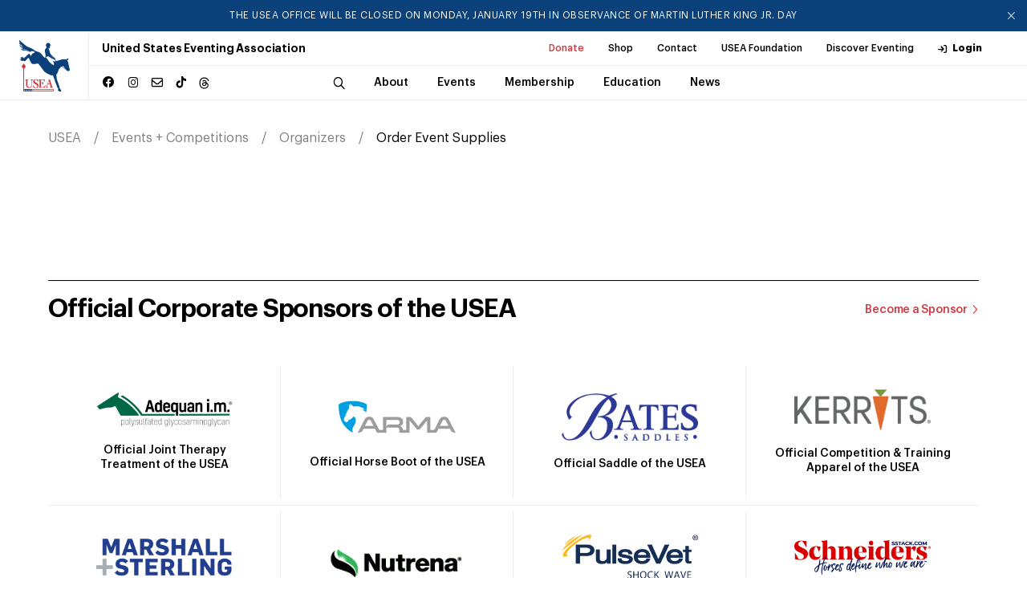

--- FILE ---
content_type: text/html; charset=utf-8
request_url: https://useventing.com/events-competitions/organizers/order-event-supplies
body_size: 13042
content:
<!DOCTYPE html><html lang="en"><head><meta charSet="utf-8"/><meta name="viewport" content="width=device-width, initial-scale=1"/><link rel="stylesheet" href="/_next/static/css/ebd5e41f6d76f5c1.css" data-precedence="next"/><link rel="stylesheet" href="/_next/static/css/b48a2d331a296f22.css" data-precedence="next"/><link rel="stylesheet" href="/_next/static/css/706e79a094b4a8e8.css" data-precedence="next"/><link rel="stylesheet" href="/_next/static/css/d3ef6aa3967d48ff.css" data-precedence="next"/><link rel="stylesheet" href="/_next/static/css/ef46db3751d8e999.css" data-precedence="next"/><link rel="preload" as="script" fetchPriority="low" href="/_next/static/chunks/webpack-e28f689a8690f549.js"/><script src="/_next/static/chunks/4bd1b696-8f76f2c22edad8dd.js" async="" type="e1f804bc949cf188d22d8de3-text/javascript"></script><script src="/_next/static/chunks/1517-27c7e0f3423fa790.js" async="" type="e1f804bc949cf188d22d8de3-text/javascript"></script><script src="/_next/static/chunks/main-app-b02505373296a1c6.js" async="" type="e1f804bc949cf188d22d8de3-text/javascript"></script><script src="/_next/static/chunks/8173-2414eb919eb74dd5.js" async="" type="e1f804bc949cf188d22d8de3-text/javascript"></script><script src="/_next/static/chunks/7970-19d01645ad8abb7d.js" async="" type="e1f804bc949cf188d22d8de3-text/javascript"></script><script src="/_next/static/chunks/3471-b7c93bc8cfef5f3d.js" async="" type="e1f804bc949cf188d22d8de3-text/javascript"></script><script src="/_next/static/chunks/1151-d19998d8e1228883.js" async="" type="e1f804bc949cf188d22d8de3-text/javascript"></script><script src="/_next/static/chunks/9820-a853cfb6c1bd2533.js" async="" type="e1f804bc949cf188d22d8de3-text/javascript"></script><script src="/_next/static/chunks/9875-28767a6d1d36346c.js" async="" type="e1f804bc949cf188d22d8de3-text/javascript"></script><script src="/_next/static/chunks/3037-1a0d1d893ded405e.js" async="" type="e1f804bc949cf188d22d8de3-text/javascript"></script><script src="/_next/static/chunks/app/events-competitions/%5Bsubcategory%5D/%5Bitem%5D/page-be8d8440f022861e.js" async="" type="e1f804bc949cf188d22d8de3-text/javascript"></script><link rel="preload" href="https://www.googletagmanager.com/gtag/js?id=UA-572271-1" as="script"/><link rel="preload" href="https://securepubads.g.doubleclick.net/tag/js/gpt.js" as="script"/><title>USEA | Order Event Supplies</title><meta name="keywords" content="Order Event Supplies"/><meta name="X-UA-Compatible" content="IE=9, IE=edge"/><meta property="og:title" content="Order Event Supplies"/><meta property="og:type" content="website"/><meta name="twitter:card" content="summary_large_image"/><meta name="twitter:title" content="Order Event Supplies"/><link rel="icon" href="/favicon.ico" type="image/x-icon" sizes="16x16"/><link rel="icon" href="/assets/img/favicon.ico"/><link rel="apple-touch-icon" href="/assets/img/apple-touch-icon.png"/><link rel="apple-touch-icon" href="/assets/img/apple-touch-icon-57x57.png" sizes="57x57"/><link rel="apple-touch-icon" href="/assets/img/apple-touch-icon-72x72.png" sizes="72x72"/><link rel="apple-touch-icon" href="/assets/img/apple-touch-icon-76x76.png" sizes="76x76"/><link rel="apple-touch-icon" href="/assets/img/apple-touch-icon-114x114.png" sizes="114x114"/><link rel="apple-touch-icon" href="/assets/img/apple-touch-icon-120x120.png" sizes="120x120"/><link rel="apple-touch-icon" href="/assets/img/apple-touch-icon-144x144.png" sizes="144x144"/><link rel="apple-touch-icon" href="/assets/img/apple-touch-icon-152x152.png" sizes="152x152"/><link rel="apple-touch-icon" href="/assets/img/apple-touch-icon-180x180.png" sizes="180x180"/><script src="/_next/static/chunks/polyfills-42372ed130431b0a.js" noModule="" type="e1f804bc949cf188d22d8de3-text/javascript"></script></head><body><div><div class="header "><div class="announcement-container"></div><div class="header__inner"><a class="header__logo" href="/"><img alt="USEA logo" loading="lazy" width="150" height="50" decoding="async" data-nimg="1" class="img-fluid" style="color:transparent" src="/assets/img/main-logo-original.svg"/></a><div class="header__menu"><div class="header__menu--secondary"><h1 class="header__menu__title">United States Eventing Association</h1><ul><li><a class="header__menu__link highlighted-link" target="_blank" rel="noopener noreferrer" href="https://useafoundation.org/donate">Donate</a></li><li><a class="header__menu__link" target="_blank" rel="noopener noreferrer" href="https://shopusea.com/">Shop</a></li><li><a class="header__menu__link" href="/about/about-us/directory">Contact</a></li><li><a class="header__menu__link" target="_blank" rel="noopener noreferrer" href="https://useafoundation.org">USEA Foundation</a></li><li><a class="header__menu__link" target="_blank" rel="noopener noreferrer" href="https://www.discovereventing.com/">Discover Eventing</a></li><li><a class="header__menu__link header__menu__link--user" href="https://useventing.link/horseconnect">Login</a></li></ul></div><div class="header__menu--primary"><div class="header__menu__socials social-block"><ul><li><a href="https://www.facebook.com/USEventing" class="icon icon--facebook" target="_blank" rel="noopener noreferrer"></a></li><li><a href="https://www.instagram.com/useventing/" class="icon icon--instagram" target="_blank" rel="noopener noreferrer"></a></li><li><a href="/cdn-cgi/l/email-protection#0a63646c654a7f796f7c6f647e63646d2469656735797f68606f697e372c6b677a316b677a3168656e7337" class="icon icon--mail" target="_blank" rel="noopener noreferrer"></a></li><li><a href="https://www.tiktok.com/@useventing" class="icon icon--tiktok" target="_blank" rel="noopener noreferrer"></a></li><li><a href="https://www.threads.net/@useventing" class="icon icon--threads" target="_blank" rel="noopener noreferrer"><svg xmlns="http://www.w3.org/2000/svg" viewBox="0 0 448 512"><path d="M331.5 235.7c2.2 .9 4.2 1.9 6.3 2.8c29.2 14.1 50.6 35.2 61.8 61.4c15.7 36.5 17.2 95.8-30.3 143.2c-36.2 36.2-80.3 52.5-142.6 53h-.3c-70.2-.5-124.1-24.1-160.4-70.2c-32.3-41-48.9-98.1-49.5-169.6V256v-.2C17 184.3 33.6 127.2 65.9 86.2C102.2 40.1 156.2 16.5 226.4 16h.3c70.3 .5 124.9 24 162.3 69.9c18.4 22.7 32 50 40.6 81.7l-40.4 10.8c-7.1-25.8-17.8-47.8-32.2-65.4c-29.2-35.8-73-54.2-130.5-54.6c-57 .5-100.1 18.8-128.2 54.4C72.1 146.1 58.5 194.3 58 256c.5 61.7 14.1 109.9 40.3 143.3c28 35.6 71.2 53.9 128.2 54.4c51.4-.4 85.4-12.6 113.7-40.9c32.3-32.2 31.7-71.8 21.4-95.9c-6.1-14.2-17.1-26-31.9-34.9c-3.7 26.9-11.8 48.3-24.7 64.8c-17.1 21.8-41.4 33.6-72.7 35.3c-23.6 1.3-46.3-4.4-63.9-16c-20.8-13.8-33-34.8-34.3-59.3c-2.5-48.3 35.7-83 95.2-86.4c21.1-1.2 40.9-.3 59.2 2.8c-2.4-14.8-7.3-26.6-14.6-35.2c-10-11.7-25.6-17.7-46.2-17.8H227c-16.6 0-39 4.6-53.3 26.3l-34.4-23.6c19.2-29.1 50.3-45.1 87.8-45.1h.8c62.6 .4 99.9 39.5 103.7 107.7l-.2 .2zm-156 68.8c1.3 25.1 28.4 36.8 54.6 35.3c25.6-1.4 54.6-11.4 59.5-73.2c-13.2-2.9-27.8-4.4-43.4-4.4c-4.8 0-9.6 .1-14.4 .4c-42.9 2.4-57.2 23.2-56.2 41.8l-.1 .1z"></path></svg></a></li></ul></div><nav class="header__menu__navigation"><div class="header__menu__navigation--wrap"><div class="header__menu__navigation--inner"><button class="header__search icon icon--search"></button><div class="search-bar header__search-bar"><div class="search-bar--wrap"><form name="search" action="/search" method="GET"><input type="search" placeholder="Search..." class="search-bar__input" required="" name="q"/><button type="submit" class="search-bar__button icon icon--search"></button></form></div></div><ul><li class="header__menu__navigation__item has-sub "><a class="header__menu__link" href="/about"><span class="header__menu__link__title">About</span></a></li><li class="header__menu__navigation__item has-sub "><a class="header__menu__link" href="/events-competitions"><span class="header__menu__link__title">Events</span></a></li><li class="header__menu__navigation__item has-sub "><a class="header__menu__link" href="/membership"><span class="header__menu__link__title">Membership</span></a></li><li class="header__menu__navigation__item has-sub "><a class="header__menu__link" href="/safety-education"><span class="header__menu__link__title">Education</span></a></li><li class="header__menu__navigation__item has-sub "><a class="header__menu__link" href="/news-media"><span class="header__menu__link__title">News</span></a></li></ul><div class="header__menu__navigation--subitems"><div class="header__menu__navigation--sub"><div class="header__menu__navigation--sub--inner"><h5 class="p1">About</h5><ul><li><a class="header__menu__link" href="/about/about-us">About Us</a></li><li><a class="header__menu__link" href="/about/board-of-governors">Board of Governors</a></li><li><a class="header__menu__link" href="/about/usea-governance">Governance</a></li><li><a class="header__menu__link" target="_blank" rel="noopener noreferrer" href="http://www.discovereventing.com/">Discover Eventing</a></li><li><a class="header__menu__link" href="/about/areas">Areas</a></li><li><a class="header__menu__link" href="/about/affiliates">Affiliates</a></li><li><a class="header__menu__link" href="/about/hall-of-fame">Hall of Fame</a></li><li><a class="header__menu__link" target="_blank" rel="noopener noreferrer" href="http://www.useventing.com/safety-education/forms-documents/usea-committee-and-task-force-list">Committees List</a></li><li><a class="header__menu__link" href="/about/sponsor">Sponsor</a></li></ul></div></div><div class="header__menu__navigation--sub"><div class="header__menu__navigation--sub--inner"><h5 class="p1">Events</h5><ul><li><a class="header__menu__link" href="/events-competitions/calendar">Calendar</a></li><li><a class="header__menu__link" href="/events-competitions/resources">Resources</a></li><li><a class="header__menu__link" href="/events-competitions/resources/rules">Rules</a></li><li><a class="header__menu__link" href="/events-competitions/competitions">Series + Championships</a></li><li><a class="header__menu__link" href="/events-competitions/competitions/aec">AEC</a></li><li><a class="header__menu__link" href="/events-competitions/competitions/advanced-final">Advanced Final</a></li><li><a class="header__menu__link" href="/events-competitions/competitions/young-event-horse">Young Event Horse</a></li><li><a class="header__menu__link" href="/events-competitions/competitions/usea-classic-series">Classic Series</a></li><li><a class="header__menu__link" href="/events-competitions/competitions/intercollegiate-eventing-program">Intercollegiate</a></li><li><a class="header__menu__link" href="/events-competitions/competitions/interscholastic-eventing-league">Interscholastic</a></li><li><a class="header__menu__link" href="/events-competitions/awards">Awards</a></li><li><a class="header__menu__link" target="_blank" rel="noopener noreferrer" href="/events-competitions/competitions/area-championships">Area Championships</a></li><li><a class="header__menu__link" href="/events-competitions/volunteers">Volunteers</a></li><li><a class="header__menu__link" href="/events-competitions/organizers">Organizers</a></li></ul></div></div><div class="header__menu__navigation--sub"><div class="header__menu__navigation--sub--inner"><h5 class="p1">Membership</h5><ul><li><a class="header__menu__link" href="/membership/convention">Convention</a></li><li><a class="header__menu__link" href="/membership/professionals">Professionals</a></li><li><a class="header__menu__link" href="/membership/grooms">Grooms</a></li><li><a class="header__menu__link" href="/membership/adult-riders">Adult Riders</a></li><li><a class="header__menu__link" href="/membership/young-riders">Young Riders</a></li><li><a class="header__menu__link" href="/membership/emerging-athletes-u21">Emerging Athletes U21</a></li><li><a class="header__menu__link" href="/membership/member-rewards">Member Rewards</a></li><li><a class="header__menu__link" target="_blank" rel="noopener noreferrer" href="https://useventing.com/events-competitions/forms-documents/usea-member-information">New Member Info</a></li><li><a class="header__menu__link" href="/membership/usef-membership-requirements">USEF Membership Requirements</a></li></ul></div></div><div class="header__menu__navigation--sub"><div class="header__menu__navigation--sub--inner"><h5 class="p1">Education</h5><ul><li><a class="header__menu__link" href="/safety-education/eventing-coaches-program">Eventing Coaches Program (ECP)</a></li><li><a class="header__menu__link" href="/safety-education/educational-activities">Educational Activities</a></li><li><a class="header__menu__link" href="/safety-education/officials">Officials</a></li><li><a class="header__menu__link" href="/safety-education/safety">Safety</a></li></ul></div></div><div class="header__menu__navigation--sub"><div class="header__menu__navigation--sub--inner"><h5 class="p1">News</h5><ul><li><a class="header__menu__link" href="/news-media/news">News</a></li><li><a class="header__menu__link" href="/news-media/photos">Photos</a></li><li><a class="header__menu__link" href="/news-media/eventing-tv">U.S. Eventing TV</a></li><li><a class="header__menu__link" href="/news-media/podcasts">Podcasts</a></li><li><a class="header__menu__link" href="/news-media/advertise">Advertise</a></li></ul></div></div></div></div></div></nav></div><div class="header__overlay"><div class="header__overlay--wrap"><div class="search-bar"><form name="search-mobile" action="/search" method="GET"><div class="search-bar--wrap"><button type="submit" class="search-bar__button icon icon--search"></button><input type="search" placeholder="Search" class="search-bar__input" required="" name="q"/></div></form></div><nav class="header__overlay__primary"><ul><li><div class="header__overlay__primary__item has-sub ">About</div><div aria-hidden="true" class="rah-static rah-static--height-zero " style="height:0;overflow:hidden"><div><ul class="header__overlay__primary--sub"><li><a class="header__overlay__primary--sub__item" href="/about/about-us">About Us</a></li><li><a class="header__overlay__primary--sub__item" href="/about/board-of-governors">Board of Governors</a></li><li><a class="header__overlay__primary--sub__item" href="/about/usea-governance">Governance</a></li><li><a class="header__overlay__primary--sub__item" target="_blank" rel="noopener noreferrer" href="http://www.discovereventing.com/">Discover Eventing</a></li><li><a class="header__overlay__primary--sub__item" href="/about/areas">Areas</a></li><li><a class="header__overlay__primary--sub__item" href="/about/affiliates">Affiliates</a></li><li><a class="header__overlay__primary--sub__item" href="/about/hall-of-fame">Hall of Fame</a></li><li><a class="header__overlay__primary--sub__item" target="_blank" rel="noopener noreferrer" href="http://www.useventing.com/safety-education/forms-documents/usea-committee-and-task-force-list">Committees List</a></li><li><a class="header__overlay__primary--sub__item" href="/about/sponsor">Sponsor</a></li></ul></div></div></li><li><div class="header__overlay__primary__item has-sub ">Events</div><div aria-hidden="true" class="rah-static rah-static--height-zero " style="height:0;overflow:hidden"><div><ul class="header__overlay__primary--sub"><li><a class="header__overlay__primary--sub__item" href="/events-competitions/calendar">Calendar</a></li><li><a class="header__overlay__primary--sub__item" href="/events-competitions/resources">Resources</a></li><li><a class="header__overlay__primary--sub__item" href="/events-competitions/resources/rules">Rules</a></li><li><a class="header__overlay__primary--sub__item" href="/events-competitions/competitions">Series + Championships</a></li><li><a class="header__overlay__primary--sub__item" href="/events-competitions/competitions/aec">AEC</a></li><li><a class="header__overlay__primary--sub__item" href="/events-competitions/competitions/advanced-final">Advanced Final</a></li><li><a class="header__overlay__primary--sub__item" href="/events-competitions/competitions/young-event-horse">Young Event Horse</a></li><li><a class="header__overlay__primary--sub__item" href="/events-competitions/competitions/usea-classic-series">Classic Series</a></li><li><a class="header__overlay__primary--sub__item" href="/events-competitions/competitions/intercollegiate-eventing-program">Intercollegiate</a></li><li><a class="header__overlay__primary--sub__item" href="/events-competitions/competitions/interscholastic-eventing-league">Interscholastic</a></li><li><a class="header__overlay__primary--sub__item" href="/events-competitions/awards">Awards</a></li><li><a class="header__overlay__primary--sub__item" target="_blank" rel="noopener noreferrer" href="/events-competitions/competitions/area-championships">Area Championships</a></li><li><a class="header__overlay__primary--sub__item" href="/events-competitions/volunteers">Volunteers</a></li><li><a class="header__overlay__primary--sub__item" href="/events-competitions/organizers">Organizers</a></li></ul></div></div></li><li><div class="header__overlay__primary__item has-sub ">Membership</div><div aria-hidden="true" class="rah-static rah-static--height-zero " style="height:0;overflow:hidden"><div><ul class="header__overlay__primary--sub"><li><a class="header__overlay__primary--sub__item" href="/membership/convention">Convention</a></li><li><a class="header__overlay__primary--sub__item" href="/membership/professionals">Professionals</a></li><li><a class="header__overlay__primary--sub__item" href="/membership/grooms">Grooms</a></li><li><a class="header__overlay__primary--sub__item" href="/membership/adult-riders">Adult Riders</a></li><li><a class="header__overlay__primary--sub__item" href="/membership/young-riders">Young Riders</a></li><li><a class="header__overlay__primary--sub__item" href="/membership/emerging-athletes-u21">Emerging Athletes U21</a></li><li><a class="header__overlay__primary--sub__item" href="/membership/member-rewards">Member Rewards</a></li><li><a class="header__overlay__primary--sub__item" target="_blank" rel="noopener noreferrer" href="https://useventing.com/events-competitions/forms-documents/usea-member-information">New Member Info</a></li><li><a class="header__overlay__primary--sub__item" href="/membership/usef-membership-requirements">USEF Membership Requirements</a></li></ul></div></div></li><li><div class="header__overlay__primary__item has-sub ">Education</div><div aria-hidden="true" class="rah-static rah-static--height-zero " style="height:0;overflow:hidden"><div><ul class="header__overlay__primary--sub"><li><a class="header__overlay__primary--sub__item" href="/safety-education/eventing-coaches-program">Eventing Coaches Program (ECP)</a></li><li><a class="header__overlay__primary--sub__item" href="/safety-education/educational-activities">Educational Activities</a></li><li><a class="header__overlay__primary--sub__item" href="/safety-education/officials">Officials</a></li><li><a class="header__overlay__primary--sub__item" href="/safety-education/safety">Safety</a></li></ul></div></div></li><li><div class="header__overlay__primary__item has-sub ">News</div><div aria-hidden="true" class="rah-static rah-static--height-zero " style="height:0;overflow:hidden"><div><ul class="header__overlay__primary--sub"><li><a class="header__overlay__primary--sub__item" href="/news-media/news">News</a></li><li><a class="header__overlay__primary--sub__item" href="/news-media/photos">Photos</a></li><li><a class="header__overlay__primary--sub__item" href="/news-media/eventing-tv">U.S. Eventing TV</a></li><li><a class="header__overlay__primary--sub__item" href="/news-media/podcasts">Podcasts</a></li><li><a class="header__overlay__primary--sub__item" href="/news-media/advertise">Advertise</a></li></ul></div></div></li></ul></nav><div class="header__overlay__secondary"><ul><li><a class="header__overlay__secondary__item highlighted-link" target="_blank" rel="noopener noreferrer" href="https://useafoundation.org/donate">Donate</a></li><li><a class="header__overlay__secondary__item" target="_blank" rel="noopener noreferrer" href="https://shopusea.com/">Shop</a></li><li><a class="header__overlay__secondary__item" href="/about/about-us/directory">Contact</a></li><li><a class="header__overlay__secondary__item" target="_blank" rel="noopener noreferrer" href="https://useafoundation.org">USEA Foundation</a></li><li><a class="header__overlay__secondary__item" target="_blank" rel="noopener noreferrer" href="https://www.discovereventing.com/">Discover Eventing</a></li><li><a class="header__overlay__secondary__item" href="https://useventing.link/horseconnect">Login</a></li></ul><ul><li><a class="header__overlay__secondary__item" href="/about/about-us/frequently-asked-questions">FAQs</a></li><li><a class="header__overlay__secondary__item" href="/events-competitions/resources/forms-documents">Resources</a></li><li><a class="header__overlay__secondary__item" href="/news-media/news">Announcements</a></li><li><a class="header__overlay__secondary__item" href="/about/about-us/directory">Contact</a></li></ul></div></div></div></div><div class="header__burger"><img alt="Menu" loading="lazy" width="24" height="24" decoding="async" data-nimg="1" style="color:transparent" src="/assets/img/burger-icon.svg"/></div></div></div><main><div class="link entry-item page-id-52470"><div class="breadcrumb"><div class="wrapper"><ul class="breadcrumb__list"><li><a href="/">USEA</a></li><li><a href="/events-competitions">Events + Competitions</a></li><li><a href="/events-competitions/organizers">Organizers</a></li><li><a href="/events-competitions/organizers/order-event-supplies">Order Event Supplies</a></li></ul></div></div><section class="page-intro no-image no-overlay"><div class="wrapper"><h1 class="h1"></h1></div></section><div class="main-common main-common--hof"><div class="wrapper"><div class="main-common__inner"><div class="gtm-after-content gtm-block"><div id="div-gpt-ad-1561732123874-0"></div></div></div></div></div></div></main><div class="page-section page-section--sponsors"><div class="wrapper"><div class="section-header"><h2 class="section-header__title h3">Official Corporate Sponsors of the USEA</h2><a class="see-more icon" href="/about/sponsor">Become a Sponsor</a></div><div class="sp__container"><div class="sp__item"><a target="_blank" rel="nofollow" href="http://www.adequan.com/"><img alt="Official Joint Therapy Treatment of the USEA" loading="lazy" width="1024" height="265" decoding="async" data-nimg="1" class="img-fluid" style="color:transparent" srcSet="/_next/image?url=https%3A%2F%2Fuseventingstorage.blob.core.windows.net%2Fassets%2Fsponsors%2FAdequan_im_Horz_RGB.png&amp;w=1080&amp;q=75 1x, /_next/image?url=https%3A%2F%2Fuseventingstorage.blob.core.windows.net%2Fassets%2Fsponsors%2FAdequan_im_Horz_RGB.png&amp;w=2048&amp;q=75 2x" src="/_next/image?url=https%3A%2F%2Fuseventingstorage.blob.core.windows.net%2Fassets%2Fsponsors%2FAdequan_im_Horz_RGB.png&amp;w=2048&amp;q=75"/></a><div class="sp__item__descr">Official Joint Therapy Treatment of the USEA</div></div><div class="sp__item"><a target="_blank" rel="nofollow" href="https://shop.shiresequestrian.com"><img alt="Official Horse Boot of the USEA" loading="lazy" width="600" height="200" decoding="async" data-nimg="1" class="img-fluid" style="color:transparent" srcSet="/_next/image?url=https%3A%2F%2Fuseventingstorage.blob.core.windows.net%2Fassets%2Fsponsors%2FARMA-Full-Color.png&amp;w=640&amp;q=75 1x, /_next/image?url=https%3A%2F%2Fuseventingstorage.blob.core.windows.net%2Fassets%2Fsponsors%2FARMA-Full-Color.png&amp;w=1200&amp;q=75 2x" src="/_next/image?url=https%3A%2F%2Fuseventingstorage.blob.core.windows.net%2Fassets%2Fsponsors%2FARMA-Full-Color.png&amp;w=1200&amp;q=75"/></a><div class="sp__item__descr">Official Horse Boot of the USEA</div></div><div class="sp__item"><a target="_blank" rel="nofollow" href="https://www.batessaddles.com"><img alt="Official Saddle of the USEA" loading="lazy" width="445" height="154" decoding="async" data-nimg="1" class="img-fluid" style="color:transparent" srcSet="/_next/image?url=https%3A%2F%2Fuseventingstorage.blob.core.windows.net%2Fassets%2Fsponsors%2FBates-logo_Purple-CMYK.png&amp;w=640&amp;q=75 1x, /_next/image?url=https%3A%2F%2Fuseventingstorage.blob.core.windows.net%2Fassets%2Fsponsors%2FBates-logo_Purple-CMYK.png&amp;w=1080&amp;q=75 2x" src="/_next/image?url=https%3A%2F%2Fuseventingstorage.blob.core.windows.net%2Fassets%2Fsponsors%2FBates-logo_Purple-CMYK.png&amp;w=1080&amp;q=75"/></a><div class="sp__item__descr">Official Saddle of the USEA</div></div><div class="sp__item"><a target="_blank" rel="nofollow" href="https://kerrits.com/"><img alt="Official Competition &amp; Training Apparel of the USEA" loading="lazy" width="414" height="124" decoding="async" data-nimg="1" class="img-fluid" style="color:transparent" srcSet="/_next/image?url=https%3A%2F%2Fuseventingstorage.blob.core.windows.net%2Fassets%2Fsponsors%2FKerritsLogo_Primary.png&amp;w=640&amp;q=75 1x, /_next/image?url=https%3A%2F%2Fuseventingstorage.blob.core.windows.net%2Fassets%2Fsponsors%2FKerritsLogo_Primary.png&amp;w=828&amp;q=75 2x" src="/_next/image?url=https%3A%2F%2Fuseventingstorage.blob.core.windows.net%2Fassets%2Fsponsors%2FKerritsLogo_Primary.png&amp;w=828&amp;q=75"/></a><div class="sp__item__descr">Official Competition &amp; Training Apparel of the USEA</div></div><div class="sp__item"><a target="_blank" rel="nofollow" href="https://marshallsterling.com/equine-insurance/overview/?utm_source=usea&amp;utm_medium=banner&amp;utm_campaign=partnership&amp;utm_content=logo"><img alt="Official Equine Insurance Provider of the USEA" loading="lazy" width="996" height="300" decoding="async" data-nimg="1" class="img-fluid" style="color:transparent" srcSet="/_next/image?url=https%3A%2F%2Fuseventingstorage.blob.core.windows.net%2Fassets%2Fsponsors%2FMS_Logo_Blue.png&amp;w=1080&amp;q=75 1x, /_next/image?url=https%3A%2F%2Fuseventingstorage.blob.core.windows.net%2Fassets%2Fsponsors%2FMS_Logo_Blue.png&amp;w=2048&amp;q=75 2x" src="/_next/image?url=https%3A%2F%2Fuseventingstorage.blob.core.windows.net%2Fassets%2Fsponsors%2FMS_Logo_Blue.png&amp;w=2048&amp;q=75"/></a><div class="sp__item__descr">Official Equine Insurance Provider of the USEA</div></div><div class="sp__item"><a target="_blank" rel="nofollow" href="https://www.nutrenaworld.com/home"><img alt="Official Feed of the USEA" loading="lazy" width="206" height="50" decoding="async" data-nimg="1" class="img-fluid" style="color:transparent" srcSet="/_next/image?url=https%3A%2F%2Fuseventingstorage.blob.core.windows.net%2Fassets%2Fsponsors%2FNutrena_240312_155423.png&amp;w=256&amp;q=75 1x, /_next/image?url=https%3A%2F%2Fuseventingstorage.blob.core.windows.net%2Fassets%2Fsponsors%2FNutrena_240312_155423.png&amp;w=640&amp;q=75 2x" src="/_next/image?url=https%3A%2F%2Fuseventingstorage.blob.core.windows.net%2Fassets%2Fsponsors%2FNutrena_240312_155423.png&amp;w=640&amp;q=75"/></a><div class="sp__item__descr">Official Feed of the USEA</div></div><div class="sp__item"><a target="_blank" rel="nofollow" href="https://pulsevet.zomedica.com/"><img alt="Official Shock Wave of the USEA" loading="lazy" width="1127" height="388" decoding="async" data-nimg="1" class="img-fluid" style="color:transparent" srcSet="/_next/image?url=https%3A%2F%2Fuseventingstorage.blob.core.windows.net%2Fassets%2Fsponsors%2FPulseVet_ShockWave_Logo2019-3-final.png&amp;w=1200&amp;q=75 1x, /_next/image?url=https%3A%2F%2Fuseventingstorage.blob.core.windows.net%2Fassets%2Fsponsors%2FPulseVet_ShockWave_Logo2019-3-final.png&amp;w=3840&amp;q=75 2x" src="/_next/image?url=https%3A%2F%2Fuseventingstorage.blob.core.windows.net%2Fassets%2Fsponsors%2FPulseVet_ShockWave_Logo2019-3-final.png&amp;w=3840&amp;q=75"/></a><div class="sp__item__descr">Official Shock Wave of the USEA</div></div><div class="sp__item"><a target="_blank" rel="nofollow" href="https://www.sstack.com/"><img alt="Official Horse Wear of the USEA" loading="lazy" width="1176" height="299" decoding="async" data-nimg="1" class="img-fluid" style="color:transparent" srcSet="/_next/image?url=https%3A%2F%2Fuseventingstorage.blob.core.windows.net%2Fassets%2Fsponsors%2FSchneiders-Logo-with-Website.jpg&amp;w=1200&amp;q=75 1x, /_next/image?url=https%3A%2F%2Fuseventingstorage.blob.core.windows.net%2Fassets%2Fsponsors%2FSchneiders-Logo-with-Website.jpg&amp;w=3840&amp;q=75 2x" src="/_next/image?url=https%3A%2F%2Fuseventingstorage.blob.core.windows.net%2Fassets%2Fsponsors%2FSchneiders-Logo-with-Website.jpg&amp;w=3840&amp;q=75"/></a><div class="sp__item__descr">Official Horse Wear of the USEA</div></div><div class="sp__item"><a target="_blank" rel="nofollow" href="https://www.smartpakequine.com/"><img alt="Official Supplement Feeding System of the USEA" loading="lazy" width="600" height="200" decoding="async" data-nimg="1" class="img-fluid" style="color:transparent" srcSet="/_next/image?url=https%3A%2F%2Fuseventingstorage.blob.core.windows.net%2Fassets%2Fsponsors%2FSmartEquine-Full-Color.png&amp;w=640&amp;q=75 1x, /_next/image?url=https%3A%2F%2Fuseventingstorage.blob.core.windows.net%2Fassets%2Fsponsors%2FSmartEquine-Full-Color.png&amp;w=1200&amp;q=75 2x" src="/_next/image?url=https%3A%2F%2Fuseventingstorage.blob.core.windows.net%2Fassets%2Fsponsors%2FSmartEquine-Full-Color.png&amp;w=1200&amp;q=75"/></a><div class="sp__item__descr">Official Supplement Feeding System of the USEA</div></div><div class="sp__item"><a target="_blank" rel="nofollow" href="https://standleeforage.com/"><img alt="Official Forage of the USEA" loading="lazy" width="833" height="227" decoding="async" data-nimg="1" class="img-fluid" style="color:transparent" srcSet="/_next/image?url=https%3A%2F%2Fuseventingstorage.blob.core.windows.net%2Fassets%2Fsponsors%2FStandlee-Logo_40_LOGO_CMYK_HZ_0422.png&amp;w=1080&amp;q=75 1x, /_next/image?url=https%3A%2F%2Fuseventingstorage.blob.core.windows.net%2Fassets%2Fsponsors%2FStandlee-Logo_40_LOGO_CMYK_HZ_0422.png&amp;w=1920&amp;q=75 2x" src="/_next/image?url=https%3A%2F%2Fuseventingstorage.blob.core.windows.net%2Fassets%2Fsponsors%2FStandlee-Logo_40_LOGO_CMYK_HZ_0422.png&amp;w=1920&amp;q=75"/></a><div class="sp__item__descr">Official Forage of the USEA</div></div><div class="sp__item"><a target="_blank" rel="nofollow" href="https://useventing.com/about/sponsor"><img alt="Sponsor logo" loading="lazy" width="833" height="417" decoding="async" data-nimg="1" class="img-fluid" style="color:transparent" srcSet="/_next/image?url=https%3A%2F%2Fuseventingstorage.blob.core.windows.net%2Fassets%2Fsponsors%2FWebsite-Sponsor-Button.jpg&amp;w=1080&amp;q=75 1x, /_next/image?url=https%3A%2F%2Fuseventingstorage.blob.core.windows.net%2Fassets%2Fsponsors%2FWebsite-Sponsor-Button.jpg&amp;w=1920&amp;q=75 2x" src="/_next/image?url=https%3A%2F%2Fuseventingstorage.blob.core.windows.net%2Fassets%2Fsponsors%2FWebsite-Sponsor-Button.jpg&amp;w=1920&amp;q=75"/></a><div class="sp__item__descr"></div></div></div></div></div><footer class="footer"><div class="wrapper"><div class="footer__top"><div class="footer__col footer__col--logo"><a href="/"><img alt="USEA logo" loading="lazy" width="150" height="150" decoding="async" data-nimg="1" class="img-fluid" style="color:transparent" src="/assets/img/main-logo-original.svg"/></a></div><div class="footer__col footer__col--utility-menu"><ul><li><a class="p1 highlighted-link" target="_blank" rel="noopener noreferrer" href="https://useafoundation.org/donate">Donate</a></li><li><a class="p1" target="_blank" rel="noopener noreferrer" href="https://shopusea.com/">Shop</a></li><li><a class="p1" href="/about/about-us/directory">Contact</a></li><li><a class="p1" target="_blank" rel="noopener noreferrer" href="https://useafoundation.org">USEA Foundation</a></li><li><a class="p1" target="_blank" rel="noopener noreferrer" href="https://www.discovereventing.com/">Discover Eventing</a></li><li><a href="https://useventing.link/horseconnect" class="p1" target="_blank" rel="noopener noreferrer">Login</a></li></ul></div><div class="footer__col footer__col--help"><ul><li><a class="p1" href="/about/about-us/frequently-asked-questions">FAQs</a></li><li><a class="p1" href="/events-competitions/resources/forms-documents">Resources</a></li><li><a class="p1" href="/news-media/news">Announcements</a></li></ul><div class="footer__socials social-block"><ul><li><a class="icon icon--facebook" target="_blank" rel="noopener noreferrer" href="https://www.facebook.com/USEventing"></a></li><li><a class="icon icon--instagram" target="_blank" rel="noopener noreferrer" href="https://www.instagram.com/useventing/"></a></li><li><a class="icon icon--mail" target="_blank" rel="noopener noreferrer" href="/cdn-cgi/l/email-protection#066f68606946737563706368726f68612865696b397573646c6365723b20676b763d676b763d6469627f3b"></a></li><li><a class="icon icon--tiktok" target="_blank" rel="noopener noreferrer" href="https://www.tiktok.com/@useventing"></a></li><li><a class="icon icon--threads" target="_blank" rel="noopener noreferrer" href="https://www.threads.net/@useventing"><svg xmlns="http://www.w3.org/2000/svg" viewBox="0 0 448 512"><path d="M331.5 235.7c2.2 .9 4.2 1.9 6.3 2.8c29.2 14.1 50.6 35.2 61.8 61.4c15.7 36.5 17.2 95.8-30.3 143.2c-36.2 36.2-80.3 52.5-142.6 53h-.3c-70.2-.5-124.1-24.1-160.4-70.2c-32.3-41-48.9-98.1-49.5-169.6V256v-.2C17 184.3 33.6 127.2 65.9 86.2C102.2 40.1 156.2 16.5 226.4 16h.3c70.3 .5 124.9 24 162.3 69.9c18.4 22.7 32 50 40.6 81.7l-40.4 10.8c-7.1-25.8-17.8-47.8-32.2-65.4c-29.2-35.8-73-54.2-130.5-54.6c-57 .5-100.1 18.8-128.2 54.4C72.1 146.1 58.5 194.3 58 256c.5 61.7 14.1 109.9 40.3 143.3c28 35.6 71.2 53.9 128.2 54.4c51.4-.4 85.4-12.6 113.7-40.9c32.3-32.2 31.7-71.8 21.4-95.9c-6.1-14.2-17.1-26-31.9-34.9c-3.7 26.9-11.8 48.3-24.7 64.8c-17.1 21.8-41.4 33.6-72.7 35.3c-23.6 1.3-46.3-4.4-63.9-16c-20.8-13.8-33-34.8-34.3-59.3c-2.5-48.3 35.7-83 95.2-86.4c21.1-1.2 40.9-.3 59.2 2.8c-2.4-14.8-7.3-26.6-14.6-35.2c-10-11.7-25.6-17.7-46.2-17.8H227c-16.6 0-39 4.6-53.3 26.3l-34.4-23.6c19.2-29.1 50.3-45.1 87.8-45.1h.8c62.6 .4 99.9 39.5 103.7 107.7l-.2 .2zm-156 68.8c1.3 25.1 28.4 36.8 54.6 35.3c25.6-1.4 54.6-11.4 59.5-73.2c-13.2-2.9-27.8-4.4-43.4-4.4c-4.8 0-9.6 .1-14.4 .4c-42.9 2.4-57.2 23.2-56.2 41.8l-.1 .1z"></path></svg></a></li></ul></div></div><div class="footer__col"><h6 class="footer__col__heading p1"><a href="/about">About</a></h6><nav><ul class="footer__nav"><li class="footer__nav__item"><a class="footer__nav__item__link" href="/about/about-us">About Us</a></li><li class="footer__nav__item"><a class="footer__nav__item__link" href="/about/board-of-governors">Board of Governors</a></li><li class="footer__nav__item"><a class="footer__nav__item__link" href="/about/usea-governance">Governance</a></li><li class="footer__nav__item"><a class="footer__nav__item__link" target="_blank" rel="noopener noreferrer" href="http://www.discovereventing.com/">Discover Eventing</a></li><li class="footer__nav__item"><a class="footer__nav__item__link" href="/about/areas">Areas</a></li><li class="footer__nav__item"><a class="footer__nav__item__link" href="/about/affiliates">Affiliates</a></li><li class="footer__nav__item"><a class="footer__nav__item__link" href="/about/hall-of-fame">Hall of Fame</a></li><li class="footer__nav__item"><a class="footer__nav__item__link" target="_blank" rel="noopener noreferrer" href="http://www.useventing.com/safety-education/forms-documents/usea-committee-and-task-force-list">Committees List</a></li><li class="footer__nav__item"><a class="footer__nav__item__link" href="/about/sponsor">Sponsor</a></li></ul></nav></div><div class="footer__col"><h6 class="footer__col__heading p1"><a href="/events-competitions">Events Calendar</a></h6><nav><ul class="footer__nav"><li class="footer__nav__item"><a class="footer__nav__item__link" href="/events-competitions/calendar">Calendar</a></li><li class="footer__nav__item"><a class="footer__nav__item__link" href="/events-competitions/resources">Resources</a></li><li class="footer__nav__item"><a class="footer__nav__item__link" href="/events-competitions/resources/rules">Rules</a></li><li class="footer__nav__item"><a class="footer__nav__item__link" href="/events-competitions/competitions">Series + Championships</a></li><li class="footer__nav__item"><a class="footer__nav__item__link" href="/events-competitions/competitions/aec">AEC</a></li><li class="footer__nav__item"><a class="footer__nav__item__link" href="/events-competitions/competitions/advanced-final">Advanced Final</a></li><li class="footer__nav__item"><a class="footer__nav__item__link" href="/events-competitions/competitions/young-event-horse">Young Event Horse</a></li><li class="footer__nav__item"><a class="footer__nav__item__link" href="/events-competitions/competitions/usea-classic-series">Classic Series</a></li><li class="footer__nav__item"><a class="footer__nav__item__link" href="/events-competitions/competitions/intercollegiate-eventing-program">Intercollegiate</a></li><li class="footer__nav__item"><a class="footer__nav__item__link" href="/events-competitions/competitions/interscholastic-eventing-league">Interscholastic</a></li><li class="footer__nav__item"><a class="footer__nav__item__link" href="/events-competitions/awards">Awards</a></li><li class="footer__nav__item"><a class="footer__nav__item__link" target="_blank" rel="noopener noreferrer" href="/events-competitions/competitions/area-championships">Area Championships</a></li><li class="footer__nav__item"><a class="footer__nav__item__link" href="/events-competitions/volunteers">Volunteers</a></li><li class="footer__nav__item"><a class="footer__nav__item__link" href="/events-competitions/organizers">Organizers</a></li></ul></nav></div><div class="footer__col"><h6 class="footer__col__heading p1"><a href="/membership">Become a Member</a></h6><nav><ul class="footer__nav"><li class="footer__nav__item"><a class="footer__nav__item__link" href="/membership/convention">Convention</a></li><li class="footer__nav__item"><a class="footer__nav__item__link" href="/membership/professionals">Professionals</a></li><li class="footer__nav__item"><a class="footer__nav__item__link" href="/membership/grooms">Grooms</a></li><li class="footer__nav__item"><a class="footer__nav__item__link" href="/membership/adult-riders">Adult Riders</a></li><li class="footer__nav__item"><a class="footer__nav__item__link" href="/membership/young-riders">Young Riders</a></li><li class="footer__nav__item"><a class="footer__nav__item__link" href="/membership/emerging-athletes-u21">Emerging Athletes U21</a></li><li class="footer__nav__item"><a class="footer__nav__item__link" href="/membership/member-rewards">Member Rewards</a></li><li class="footer__nav__item"><a class="footer__nav__item__link" target="_blank" rel="noopener noreferrer" href="https://useventing.com/events-competitions/forms-documents/usea-member-information">New Member Info</a></li><li class="footer__nav__item"><a class="footer__nav__item__link" href="/membership/usef-membership-requirements">USEF Membership Requirements</a></li></ul></nav></div><div class="footer__col"><h6 class="footer__col__heading p1"><a href="/safety-education">Safety &amp; Education</a></h6><nav><ul class="footer__nav"><li class="footer__nav__item"><a class="footer__nav__item__link" href="/safety-education/eventing-coaches-program">Eventing Coaches Program (ECP)</a></li><li class="footer__nav__item"><a class="footer__nav__item__link" href="/safety-education/educational-activities">Educational Activities</a></li><li class="footer__nav__item"><a class="footer__nav__item__link" href="/safety-education/officials">Officials</a></li><li class="footer__nav__item"><a class="footer__nav__item__link" href="/safety-education/safety">Safety</a></li></ul></nav></div><div class="footer__col"><h6 class="footer__col__heading p1"><a href="/news-media">News &amp; Media</a></h6><nav><ul class="footer__nav"><li class="footer__nav__item"><a class="footer__nav__item__link" href="/news-media/news">News</a></li><li class="footer__nav__item"><a class="footer__nav__item__link" href="/news-media/photos">Photos</a></li><li class="footer__nav__item"><a class="footer__nav__item__link" href="/news-media/eventing-tv">U.S. Eventing TV</a></li><li class="footer__nav__item"><a class="footer__nav__item__link" href="/news-media/podcasts">Podcasts</a></li><li class="footer__nav__item"><a class="footer__nav__item__link" href="/news-media/advertise">Advertise</a></li></ul></nav></div><div class="footer__col footer__col--newsletter newsletter-block"><div id="mc_embed_signup"><form id="mc-embedded-subscribe-form" name="mc-embedded-subscribe-form" class="validate" action="https://useventing.us2.list-manage.com/subscribe/post?u=d07afbf7e3df030bdd8a7c510&amp;id=317a05b795" method="post" target="_blank"><div id="mc_embed_signup_scroll"><label class="newsletter-block__title p1" for="mce-EMAIL">Sign Up</label><p class="newsletter-block__descr">Be the first to know about new exhibitions, events, and more with our newsletter.</p><div class="newsletter-block__fields"><input class="newsletter-block__input" type="email" id="mce-EMAIL" placeholder="Enter your email address" required="" name="EMAIL"/><div style="position:absolute;left:-5000px;visibility:hidden" aria-hidden="true"><input class="newsletter-block__input" type="text" tabindex="-1" name="b_d07afbf7e3df030bdd8a7c510_317a05b795"/></div><button id="mc-embedded-subscribe" class="newsletter-block__button icon icon--arrow-right" type="submit" name="subscribe"></button></div></div></form></div></div></div><div class="footer__bottom"><div class="footer__bottom__credits"><h6 class="footer__bottom__credits__title">© <!-- -->2026<!-- --> </h6><ul class="footer__bottom__credits__links"><li><a class="footer__bottom__credits__link" href="/pages/terms">Terms &amp; Conditions</a></li><li><a class="footer__bottom__credits__link" href="/pages/privacy-policy">Privacy Policy</a></li></ul></div><div class="footer__bottom__contacts"><div class="footer__bottom__contacts__item">525 Old Waterford Road NW 
Leesburg, VA 20176</div><div class="footer__bottom__contacts__item">Phone (703) 779-0440
Fax (703) 779-0550</div><div class="footer__bottom__contacts__item"><a href="/cdn-cgi/l/email-protection#abc2c5cdc4ebded8ceddcec5dfc2c5cc85c8c4c6" class="footer__main__item__link"><span class="__cf_email__" data-cfemail="40292e262f0035332536252e34292e276e232f2d">[email&#160;protected]</span></a></div></div><div class="footer__bottom__copyright-info"><h6 class="footer__bottom__copyright-info__title">The USEA is the official sport affiliate of U.S. Equestrian</h6><p class="footer__bottom__copyright-info__descr">Site by<!-- --> <a target="_blank" href="https://findandsupply.com/">Find &amp; Supply</a></p></div></div></div></footer></div><script data-cfasync="false" src="/cdn-cgi/scripts/5c5dd728/cloudflare-static/email-decode.min.js"></script><script src="/_next/static/chunks/webpack-e28f689a8690f549.js" async="" type="e1f804bc949cf188d22d8de3-text/javascript"></script><script type="e1f804bc949cf188d22d8de3-text/javascript">(self.__next_f=self.__next_f||[]).push([0])</script><script type="e1f804bc949cf188d22d8de3-text/javascript">self.__next_f.push([1,"1:\"$Sreact.fragment\"\n2:I[3704,[\"8173\",\"static/chunks/8173-2414eb919eb74dd5.js\",\"7970\",\"static/chunks/7970-19d01645ad8abb7d.js\",\"3471\",\"static/chunks/3471-b7c93bc8cfef5f3d.js\",\"1151\",\"static/chunks/1151-d19998d8e1228883.js\",\"9820\",\"static/chunks/9820-a853cfb6c1bd2533.js\",\"9875\",\"static/chunks/9875-28767a6d1d36346c.js\",\"3037\",\"static/chunks/3037-1a0d1d893ded405e.js\",\"9038\",\"static/chunks/app/events-competitions/%5Bsubcategory%5D/%5Bitem%5D/page-be8d8440f022861e.js\"],\"\"]\n4:I[5244,[],\"\"]\n5:I[3866,[],\"\"]\n7:I[6213,[],\"OutletBoundary\"]\n9:I[6213,[],\"MetadataBoundary\"]\nb:I[6213,[],\"ViewportBoundary\"]\nd:I[4835,[],\"\"]\ne:I[8594,[\"8173\",\"static/chunks/8173-2414eb919eb74dd5.js\",\"7970\",\"static/chunks/7970-19d01645ad8abb7d.js\",\"3471\",\"static/chunks/3471-b7c93bc8cfef5f3d.js\",\"1151\",\"static/chunks/1151-d19998d8e1228883.js\",\"9820\",\"static/chunks/9820-a853cfb6c1bd2533.js\",\"9875\",\"static/chunks/9875-28767a6d1d36346c.js\",\"3037\",\"static/chunks/3037-1a0d1d893ded405e.js\",\"9038\",\"static/chunks/app/events-competitions/%5Bsubcategory%5D/%5Bitem%5D/page-be8d8440f022861e.js\"],\"Navigation\"]\n12:I[8173,[\"8173\",\"static/chunks/8173-2414eb919eb74dd5.js\",\"7970\",\"static/chunks/7970-19d01645ad8abb7d.js\",\"3471\",\"static/chunks/3471-b7c93bc8cfef5f3d.js\",\"1151\",\"static/chunks/1151-d19998d8e1228883.js\",\"9820\",\"static/chunks/9820-a853cfb6c1bd2533.js\",\"9875\",\"static/chunks/9875-28767a6d1d36346c.js\",\"3037\",\"static/chunks/3037-1a0d1d893ded405e.js\",\"9038\",\"static/chunks/app/events-competitions/%5Bsubcategory%5D/%5Bitem%5D/page-be8d8440f022861e.js\"],\"\"]\n13:I[7970,[\"8173\",\"static/chunks/8173-2414eb919eb74dd5.js\",\"7970\",\"static/chunks/7970-19d01645ad8abb7d.js\",\"3471\",\"static/chunks/3471-b7c93bc8cfef5f3d.js\",\"1151\",\"static/chunks/1151-d19998d8e1228883.js\",\"9820\",\"static/chunks/9820-a853cfb6c1bd2533.js\",\"9875\",\"static/chunks/9875-28767a6d1d36346c.js\",\"3037\",\"static/chunks/3037-1a0d1d893ded405e.js\",\"9038\",\"static/chunks/app/events-competitions/%5Bsubcategory%5D/%5Bitem%5D/page-be8d8440f022861e.js\"],\"Image\"]\n:HL[\"/_next/static/css/ebd5e41f6d76f5c1.css\",\"style\"]\n:HL[\"/"])</script><script type="e1f804bc949cf188d22d8de3-text/javascript">self.__next_f.push([1,"_next/static/css/b48a2d331a296f22.css\",\"style\"]\n:HL[\"/_next/static/css/706e79a094b4a8e8.css\",\"style\"]\n:HL[\"/_next/static/css/d3ef6aa3967d48ff.css\",\"style\"]\n:HL[\"/_next/static/css/ef46db3751d8e999.css\",\"style\"]\n"])</script><script type="e1f804bc949cf188d22d8de3-text/javascript">self.__next_f.push([1,"0:{\"P\":null,\"b\":\"tbibx-c-vd76m1uyXZEaL\",\"p\":\"\",\"c\":[\"\",\"events-competitions\",\"organizers\",\"order-event-supplies\"],\"i\":false,\"f\":[[[\"\",{\"children\":[\"events-competitions\",{\"children\":[[\"subcategory\",\"organizers\",\"d\"],{\"children\":[[\"item\",\"order-event-supplies\",\"d\"],{\"children\":[\"__PAGE__\",{}]}]}]}]},\"$undefined\",\"$undefined\",true],[\"\",[\"$\",\"$1\",\"c\",{\"children\":[[[\"$\",\"link\",\"0\",{\"rel\":\"stylesheet\",\"href\":\"/_next/static/css/ebd5e41f6d76f5c1.css\",\"precedence\":\"next\",\"crossOrigin\":\"$undefined\",\"nonce\":\"$undefined\"}],[\"$\",\"link\",\"1\",{\"rel\":\"stylesheet\",\"href\":\"/_next/static/css/b48a2d331a296f22.css\",\"precedence\":\"next\",\"crossOrigin\":\"$undefined\",\"nonce\":\"$undefined\"}],[\"$\",\"link\",\"2\",{\"rel\":\"stylesheet\",\"href\":\"/_next/static/css/706e79a094b4a8e8.css\",\"precedence\":\"next\",\"crossOrigin\":\"$undefined\",\"nonce\":\"$undefined\"}],[\"$\",\"link\",\"3\",{\"rel\":\"stylesheet\",\"href\":\"/_next/static/css/d3ef6aa3967d48ff.css\",\"precedence\":\"next\",\"crossOrigin\":\"$undefined\",\"nonce\":\"$undefined\"}],[\"$\",\"link\",\"4\",{\"rel\":\"stylesheet\",\"href\":\"/_next/static/css/ef46db3751d8e999.css\",\"precedence\":\"next\",\"crossOrigin\":\"$undefined\",\"nonce\":\"$undefined\"}]],[\"$\",\"html\",null,{\"lang\":\"en\",\"children\":[\"$\",\"body\",null,{\"children\":[[[\"$\",\"$L2\",null,{\"src\":\"https://www.googletagmanager.com/gtag/js?id=UA-572271-1\",\"strategy\":\"afterInteractive\"}],[\"$\",\"$L2\",null,{\"id\":\"gtag-init\",\"strategy\":\"afterInteractive\",\"dangerouslySetInnerHTML\":{\"__html\":\"\\n                        window.dataLayer = window.dataLayer || [];\\n                        function gtag(){dataLayer.push(arguments);}\\n                        gtag('js', new Date());\\n                        gtag('config', 'UA-572271-1');\\n                    \"}}]],\"$L3\"]}]}]]}],{\"children\":[\"events-competitions\",[\"$\",\"$1\",\"c\",{\"children\":[null,[\"$\",\"$L4\",null,{\"parallelRouterKey\":\"children\",\"segmentPath\":[\"children\",\"events-competitions\",\"children\"],\"error\":\"$undefined\",\"errorStyles\":\"$undefined\",\"errorScripts\":\"$undefined\",\"template\":[\"$\",\"$L5\",null,{}],\"templateStyles\":\"$undefined\",\"templateScripts\":\"$undefined\",\"notFound\":\"$undefined\",\"forbidden\":\"$undefined\",\"unauthorized\":\"$undefined\"}]]}],{\"children\":[[\"subcategory\",\"organizers\",\"d\"],[\"$\",\"$1\",\"c\",{\"children\":[null,[\"$\",\"$L4\",null,{\"parallelRouterKey\":\"children\",\"segmentPath\":[\"children\",\"events-competitions\",\"children\",\"$0:f:0:1:2:children:2:children:0\",\"children\"],\"error\":\"$undefined\",\"errorStyles\":\"$undefined\",\"errorScripts\":\"$undefined\",\"template\":[\"$\",\"$L5\",null,{}],\"templateStyles\":\"$undefined\",\"templateScripts\":\"$undefined\",\"notFound\":\"$undefined\",\"forbidden\":\"$undefined\",\"unauthorized\":\"$undefined\"}]]}],{\"children\":[[\"item\",\"order-event-supplies\",\"d\"],[\"$\",\"$1\",\"c\",{\"children\":[null,[\"$\",\"$L4\",null,{\"parallelRouterKey\":\"children\",\"segmentPath\":[\"children\",\"events-competitions\",\"children\",\"$0:f:0:1:2:children:2:children:0\",\"children\",\"$0:f:0:1:2:children:2:children:2:children:0\",\"children\"],\"error\":\"$undefined\",\"errorStyles\":\"$undefined\",\"errorScripts\":\"$undefined\",\"template\":[\"$\",\"$L5\",null,{}],\"templateStyles\":\"$undefined\",\"templateScripts\":\"$undefined\",\"notFound\":\"$undefined\",\"forbidden\":\"$undefined\",\"unauthorized\":\"$undefined\"}]]}],{\"children\":[\"__PAGE__\",[\"$\",\"$1\",\"c\",{\"children\":[\"$L6\",null,[\"$\",\"$L7\",null,{\"children\":\"$L8\"}]]}],{},null,false]},null,false]},null,false]},null,false]},null,false],[\"$\",\"$1\",\"h\",{\"children\":[null,[\"$\",\"$1\",\"QY5vbuH2GF1rGEc1eNIh4\",{\"children\":[[\"$\",\"$L9\",null,{\"children\":\"$La\"}],[\"$\",\"$Lb\",null,{\"children\":\"$Lc\"}],null]}]]}],false]],\"m\":\"$undefined\",\"G\":[\"$d\",\"$undefined\"],\"s\":false,\"S\":false}\n"])</script><script type="e1f804bc949cf188d22d8de3-text/javascript">self.__next_f.push([1,"3:[\"$\",\"div\",null,{\"children\":[[\"$\",\"$Le\",null,{\"topNav\":[{\"title\":\"Donate\",\"navigationItem\":[{\"typeHandle\":\"highlightedCustomLink\",\"id\":\"127992\",\"itemLink2\":\"https://useafoundation.org/donate\",\"openInNewWindow3\":true}]},{\"title\":\"Shop\",\"navigationItem\":[{\"typeHandle\":\"customLink\",\"id\":\"74\",\"customItemLink\":\"https://shopusea.com/\",\"openInNewWindow\":true}]},{\"title\":\"Contact\",\"navigationItem\":[{\"typeHandle\":\"internalSiteLink\",\"id\":\"9326\",\"itemLink\":[{\"url\":\"https://cms.useventing.com/about/about-us/directory\",\"uri\":\"about/about-us/directory\"}]}]},{\"title\":\"USEA Foundation\",\"navigationItem\":[{\"typeHandle\":\"customLink\",\"id\":\"127864\",\"customItemLink\":\"https://useafoundation.org\",\"openInNewWindow\":true}]},{\"title\":\"Discover Eventing\",\"navigationItem\":[{\"typeHandle\":\"customLink\",\"id\":\"127868\",\"customItemLink\":\"https://www.discovereventing.com/\",\"openInNewWindow\":true}]}],\"socialIcons\":[{\"type\":\"facebook\",\"url\":\"https://www.facebook.com/USEventing\"},{\"type\":\"instagram\",\"url\":\"https://www.instagram.com/useventing/\"},{\"type\":\"mail\",\"url\":\"mailto:info@useventing.com?subject=\u0026amp;body=\"},{\"type\":\"tiktok\",\"url\":\"https://www.tiktok.com/@useventing\"},{\"type\":\"threads\",\"url\":\"https://www.threads.net/@useventing\"}],\"menuItems\":{\"aboutStructure\":[{\"id\":\"423\",\"title\":\"About Us\",\"url\":\"https://cms.useventing.com/about/about-us\",\"uri\":\"about/about-us\",\"slug\":\"about-us\",\"typeHandle\":\"page\"},{\"id\":\"393\",\"title\":\"Board of Governors\",\"url\":\"https://cms.useventing.com/about/board-of-governors\",\"uri\":\"about/board-of-governors\",\"slug\":\"board-of-governors\",\"typeHandle\":\"page\"},{\"id\":\"90993\",\"title\":\"Governance\",\"url\":\"https://cms.useventing.com/about/usea-governance\",\"uri\":\"about/usea-governance\",\"slug\":\"usea-governance\",\"typeHandle\":\"page\"},{\"id\":\"392\",\"title\":\"Discover Eventing\",\"url\":\"https://cms.useventing.com/about/discover-eventing\",\"uri\":\"https://cms.useventing.com/about/discover-eventing\",\"slug\":\"discover-eventing\",\"typeHandle\":\"link\",\"linkUrl\":\"http://www.discovereventing.com/\",\"linkNewTab\":true,\"showInNavigation\":true},{\"id\":\"427\",\"title\":\"Areas\",\"url\":\"https://cms.useventing.com/about/areas\",\"uri\":\"about/areas\",\"slug\":\"areas\",\"typeHandle\":\"page\"},{\"id\":\"27416\",\"title\":\"Affiliates\",\"url\":\"https://cms.useventing.com/about/affiliates\",\"uri\":\"about/affiliates\",\"slug\":\"affiliates\",\"typeHandle\":\"page\"},{\"id\":\"45039\",\"title\":\"Hall of Fame\",\"url\":\"https://cms.useventing.com/about/hall-of-fame\",\"uri\":\"about/hall-of-fame\",\"slug\":\"hall-of-fame\",\"typeHandle\":\"hallOfFameLanding\"},{\"id\":\"429\",\"title\":\"Committees List\",\"url\":\"https://cms.useventing.com/about/committees-list\",\"uri\":\"https://cms.useventing.com/about/committees-list\",\"slug\":\"committees-list\",\"typeHandle\":\"link\",\"linkUrl\":\"http://www.useventing.com/safety-education/forms-documents/usea-committee-and-task-force-list\",\"linkNewTab\":true,\"showInNavigation\":true},{\"id\":\"40730\",\"title\":\"Sponsor\",\"url\":\"https://cms.useventing.com/about/sponsor\",\"uri\":\"about/sponsor\",\"slug\":\"sponsor\",\"typeHandle\":\"page\"}],\"eventsCompetitionsStructure\":[{\"id\":\"437\",\"title\":\"Calendar\",\"url\":\"https://cms.useventing.com/events-competitions/calendar\",\"uri\":\"events-competitions/calendar\",\"slug\":\"calendar\",\"typeHandle\":\"calendarLandingPage\"},{\"id\":\"583\",\"title\":\"Resources\",\"url\":\"https://cms.useventing.com/events-competitions/resources\",\"uri\":\"events-competitions/resources\",\"slug\":\"resources\",\"typeHandle\":\"page\"},{\"id\":\"169583\",\"title\":\"Rules\",\"url\":\"https://cms.useventing.com/events-competitions/rules-nav-link\",\"uri\":\"https://cms.useventing.com/events-competitions/rules-nav-link\",\"slug\":\"rules-nav-link\",\"typeHandle\":\"link\",\"linkUrl\":\"/events-competitions/resources/rules\",\"linkNewTab\":false,\"showInNavigation\":true},{\"id\":\"442\",\"title\":\"Series + Championships\",\"url\":\"https://cms.useventing.com/events-competitions/competitions\",\"uri\":\"events-competitions/competitions\",\"slug\":\"competitions\",\"typeHandle\":\"page\"},{\"id\":\"170599\",\"title\":\"AEC\",\"url\":\"https://cms.useventing.com/events-competitions/aec\",\"uri\":\"https://cms.useventing.com/events-competitions/aec\",\"slug\":\"aec\",\"typeHandle\":\"link\",\"linkUrl\":\"/events-competitions/competitions/aec\",\"linkNewTab\":false,\"showInNavigation\":true},{\"id\":\"170618\",\"title\":\"Advanced Final\",\"url\":\"https://cms.useventing.com/events-competitions/advanced-final\",\"uri\":\"https://cms.useventing.com/events-competitions/advanced-final\",\"slug\":\"advanced-final\",\"typeHandle\":\"link\",\"linkUrl\":\"https://cms.useventing.com/events-competitions/competitions/advanced-final\",\"linkNewTab\":false,\"showInNavigation\":true},{\"id\":\"170620\",\"title\":\"Young Event Horse\",\"url\":\"https://cms.useventing.com/events-competitions/young-event-horse\",\"uri\":\"https://cms.useventing.com/events-competitions/young-event-horse\",\"slug\":\"young-event-horse\",\"typeHandle\":\"link\",\"linkUrl\":\"https://cms.useventing.com/events-competitions/competitions/young-event-horse\",\"linkNewTab\":false,\"showInNavigation\":true},{\"id\":\"170624\",\"title\":\"Classic Series\",\"url\":\"https://cms.useventing.com/events-competitions/usea-classic-series\",\"uri\":\"https://cms.useventing.com/events-competitions/usea-classic-series\",\"slug\":\"usea-classic-series\",\"typeHandle\":\"link\",\"linkUrl\":\"https://cms.useventing.com/events-competitions/competitions/usea-classic-series\",\"linkNewTab\":false,\"showInNavigation\":true},{\"id\":\"170631\",\"title\":\"Intercollegiate\",\"url\":\"https://cms.useventing.com/events-competitions/intercollegiate-eventing-program\",\"uri\":\"https://cms.useventing.com/events-competitions/intercollegiate-eventing-program\",\"slug\":\"intercollegiate-eventing-program\",\"typeHandle\":\"link\",\"linkUrl\":\"https://cms.useventing.com/events-competitions/competitions/intercollegiate-eventing-program\",\"linkNewTab\":false,\"showInNavigation\":true},{\"id\":\"170633\",\"title\":\"Interscholastic\",\"url\":\"https://cms.useventing.com/events-competitions/interscholastic-eventing-league\",\"uri\":\"https://cms.useventing.com/events-competitions/interscholastic-eventing-league\",\"slug\":\"interscholastic-eventing-league\",\"typeHandle\":\"link\",\"linkUrl\":\"https://cms.useventing.com/events-competitions/competitions/interscholastic-eventing-league\",\"linkNewTab\":false,\"showInNavigation\":true},{\"id\":\"545\",\"title\":\"Awards\",\"url\":\"https://cms.useventing.com/events-competitions/awards\",\"uri\":\"events-competitions/awards\",\"slug\":\"awards\",\"typeHandle\":\"page\"},{\"id\":\"170635\",\"title\":\"Area Championships\",\"url\":\"https://cms.useventing.com/events-competitions/area-championships\",\"uri\":\"https://cms.useventing.com/events-competitions/area-championships\",\"slug\":\"area-championships\",\"typeHandle\":\"link\",\"linkUrl\":\"https://cms.useventing.com/events-competitions/competitions/area-championships\",\"linkNewTab\":true,\"showInNavigation\":true},{\"id\":\"40717\",\"title\":\"Volunteers\",\"url\":\"https://cms.useventing.com/events-competitions/volunteers\",\"uri\":\"events-competitions/volunteers\",\"slug\":\"volunteers\",\"typeHandle\":\"page\"},{\"id\":\"578\",\"title\":\"Organizers\",\"url\":\"https://cms.useventing.com/events-competitions/organizers\",\"uri\":\"events-competitions/organizers\",\"slug\":\"organizers\",\"typeHandle\":\"page\"}],\"membershipStructure\":[{\"id\":\"507\",\"title\":\"Convention\",\"url\":\"https://cms.useventing.com/membership/convention\",\"uri\":\"membership/convention\",\"slug\":\"convention\",\"typeHandle\":\"page\"},{\"id\":\"600\",\"title\":\"Professionals\",\"url\":\"https://cms.useventing.com/membership/professionals\",\"uri\":\"membership/professionals\",\"slug\":\"professionals\",\"typeHandle\":\"page\"},{\"id\":\"95027\",\"title\":\"Grooms\",\"url\":\"https://cms.useventing.com/membership/grooms\",\"uri\":\"membership/grooms\",\"slug\":\"grooms\",\"typeHandle\":\"page\"},{\"id\":\"606\",\"title\":\"Adult Riders\",\"url\":\"https://cms.useventing.com/membership/adult-riders\",\"uri\":\"membership/adult-riders\",\"slug\":\"adult-riders\",\"typeHandle\":\"page\"},{\"id\":\"612\",\"title\":\"Young Riders\",\"url\":\"https://cms.useventing.com/membership/young-riders\",\"uri\":\"membership/young-riders\",\"slug\":\"young-riders\",\"typeHandle\":\"page\"},{\"id\":\"95277\",\"title\":\"Emerging Athletes U21\",\"url\":\"https://cms.useventing.com/membership/emerging-athletes-u21\",\"uri\":\"membership/emerging-athletes-u21\",\"slug\":\"emerging-athletes-u21\",\"typeHandle\":\"page\"},{\"id\":\"619\",\"title\":\"Member Rewards\",\"url\":\"https://cms.useventing.com/membership/member-rewards\",\"uri\":\"membership/member-rewards\",\"slug\":\"member-rewards\",\"typeHandle\":\"page\"},{\"id\":\"79453\",\"title\":\"New Member Info\",\"url\":\"https://cms.useventing.com/membership/new-member-info\",\"uri\":\"https://cms.useventing.com/membership/new-member-info\",\"slug\":\"new-member-info\",\"typeHandle\":\"link\",\"linkUrl\":\"https://useventing.com/events-competitions/forms-documents/usea-member-information\",\"linkNewTab\":true,\"showInNavigation\":true},{\"id\":\"127818\",\"title\":\"USEF Membership Requirements\",\"url\":\"https://cms.useventing.com/membership/usef-membership-requirements\",\"uri\":\"membership/usef-membership-requirements\",\"slug\":\"usef-membership-requirements\",\"typeHandle\":\"page\"}],\"safetyEducationStructure\":[{\"id\":\"4509\",\"title\":\"Eventing Coaches Program (ECP)\",\"url\":\"https://cms.useventing.com/safety-education/eventing-coaches-program\",\"uri\":\"safety-education/eventing-coaches-program\",\"slug\":\"eventing-coaches-program\",\"typeHandle\":\"page\"},{\"id\":\"4503\",\"title\":\"Educational Activities\",\"url\":\"https://cms.useventing.com/safety-education/educational-activities\",\"uri\":\"safety-education/educational-activities\",\"slug\":\"educational-activities\",\"typeHandle\":\"page\"},{\"id\":\"4515\",\"title\":\"Officials\",\"url\":\"https://cms.useventing.com/safety-education/officials\",\"uri\":\"safety-education/officials\",\"slug\":\"officials\",\"typeHandle\":\"page\"},{\"id\":\"4539\",\"title\":\"Safety\",\"url\":\"https://cms.useventing.com/safety-education/safety\",\"uri\":\"safety-education/safety\",\"slug\":\"safety\",\"typeHandle\":\"page\"}],\"newsMediaStructure\":[{\"id\":\"384\",\"title\":\"News\",\"url\":\"https://cms.useventing.com/news-media/news\",\"uri\":\"news-media/news\",\"slug\":\"news\",\"typeHandle\":\"newsLandingPage\"},{\"id\":\"385\",\"title\":\"Photos\",\"url\":\"https://cms.useventing.com/news-media/photos\",\"uri\":\"news-media/photos\",\"slug\":\"photos\",\"typeHandle\":\"photosLandingPage\"},{\"id\":\"386\",\"title\":\"U.S. Eventing TV\",\"url\":\"https://cms.useventing.com/news-media/eventing-tv\",\"uri\":\"news-media/eventing-tv\",\"slug\":\"eventing-tv\",\"typeHandle\":\"eventingTvLandingPage\"},{\"id\":\"387\",\"title\":\"Podcasts\",\"url\":\"https://cms.useventing.com/news-media/podcasts\",\"uri\":\"news-media/podcasts\",\"slug\":\"podcasts\",\"typeHandle\":\"podcastsLandingPage\"},{\"id\":\"28134\",\"title\":\"Advertise\",\"url\":\"https://cms.useventing.com/news-media/advertise\",\"uri\":\"news-media/advertise\",\"slug\":\"advertise\",\"typeHandle\":\"page\"}]},\"announcementDescription\":\"\u003cp\u003eThe USEA Office will be closed on Monday, January 19th in observance of Martin Luther King Jr. Day\u003c/p\u003e\"}],[\"$\",\"main\",null,{\"children\":[\"$\",\"$L4\",null,{\"parallelRouterKey\":\"children\",\"segmentPath\":[\"children\"],\"error\":\"$undefined\",\"errorStyles\":\"$undefined\",\"errorScripts\":\"$undefined\",\"template\":[\"$\",\"$L5\",null,{}],\"templateStyles\":\"$undefined\",\"templateScripts\":\"$undefined\",\"notFound\":[[],\"$Lf\"],\"forbidden\":\"$undefined\",\"unauthorized\":\"$undefined\"}]}],\"$L10\",\"$L11\"]}]\n"])</script><script type="e1f804bc949cf188d22d8de3-text/javascript">self.__next_f.push([1,"10:[\"$\",\"div\",null,{\"className\":\"page-section page-section--sponsors\",\"children\":[\"$\",\"div\",null,{\"className\":\"wrapper\",\"children\":[[\"$\",\"div\",null,{\"className\":\"section-header\",\"children\":[[\"$\",\"h2\",null,{\"className\":\"section-header__title h3\",\"children\":\"Official Corporate Sponsors of the USEA\"}],[\"$\",\"$L12\",null,{\"href\":\"/about/sponsor\",\"className\":\"see-more icon\",\"children\":\"Become a Sponsor\"}]]}],[\"$\",\"div\",null,{\"className\":\"sp__container\",\"children\":[[\"$\",\"div\",\"330\",{\"className\":\"sp__item\",\"children\":[[\"$\",\"$L12\",null,{\"href\":\"http://www.adequan.com/\",\"target\":\"_blank\",\"rel\":\"nofollow\",\"children\":[\"$\",\"$L13\",null,{\"src\":\"https://useventingstorage.blob.core.windows.net/assets/sponsors/Adequan_im_Horz_RGB.png\",\"alt\":\"Official Joint Therapy Treatment of the USEA\",\"width\":1024,\"height\":265,\"className\":\"img-fluid\"}]}],[\"$\",\"div\",null,{\"className\":\"sp__item__descr\",\"children\":\"Official Joint Therapy Treatment of the USEA\"}]]}],[\"$\",\"div\",\"106333\",{\"className\":\"sp__item\",\"children\":[[\"$\",\"$L12\",null,{\"href\":\"https://shop.shiresequestrian.com\",\"target\":\"_blank\",\"rel\":\"nofollow\",\"children\":[\"$\",\"$L13\",null,{\"src\":\"https://useventingstorage.blob.core.windows.net/assets/sponsors/ARMA-Full-Color.png\",\"alt\":\"Official Horse Boot of the USEA\",\"width\":600,\"height\":200,\"className\":\"img-fluid\"}]}],[\"$\",\"div\",null,{\"className\":\"sp__item__descr\",\"children\":\"Official Horse Boot of the USEA\"}]]}],[\"$\",\"div\",\"329\",{\"className\":\"sp__item\",\"children\":[[\"$\",\"$L12\",null,{\"href\":\"https://www.batessaddles.com\",\"target\":\"_blank\",\"rel\":\"nofollow\",\"children\":[\"$\",\"$L13\",null,{\"src\":\"https://useventingstorage.blob.core.windows.net/assets/sponsors/Bates-logo_Purple-CMYK.png\",\"alt\":\"Official Saddle of the USEA\",\"width\":445,\"height\":154,\"className\":\"img-fluid\"}]}],[\"$\",\"div\",null,{\"className\":\"sp__item__descr\",\"children\":\"Official Saddle of the USEA\"}]]}],[\"$\",\"div\",\"91226\",{\"className\":\"sp__item\",\"children\":[[\"$\",\"$L12\",null,{\"href\":\"https://kerrits.com/\",\"target\":\"_blank\",\"rel\":\"nofollow\",\"children\":[\"$\",\"$L13\",null,{\"src\":\"https://useventingstorage.blob.core.windows.net/assets/sponsors/KerritsLogo_Primary.png\",\"alt\":\"Official Competition \u0026 Training Apparel of the USEA\",\"width\":414,\"height\":124,\"className\":\"img-fluid\"}]}],[\"$\",\"div\",null,{\"className\":\"sp__item__descr\",\"children\":\"Official Competition \u0026 Training Apparel of the USEA\"}]]}],[\"$\",\"div\",\"169414\",{\"className\":\"sp__item\",\"children\":[[\"$\",\"$L12\",null,{\"href\":\"https://marshallsterling.com/equine-insurance/overview/?utm_source=usea\u0026utm_medium=banner\u0026utm_campaign=partnership\u0026utm_content=logo\",\"target\":\"_blank\",\"rel\":\"nofollow\",\"children\":[\"$\",\"$L13\",null,{\"src\":\"https://useventingstorage.blob.core.windows.net/assets/sponsors/MS_Logo_Blue.png\",\"alt\":\"Official Equine Insurance Provider of the USEA\",\"width\":996,\"height\":300,\"className\":\"img-fluid\"}]}],[\"$\",\"div\",null,{\"className\":\"sp__item__descr\",\"children\":\"Official Equine Insurance Provider of the USEA\"}]]}],[\"$\",\"div\",\"328\",{\"className\":\"sp__item\",\"children\":[[\"$\",\"$L12\",null,{\"href\":\"https://www.nutrenaworld.com/home\",\"target\":\"_blank\",\"rel\":\"nofollow\",\"children\":[\"$\",\"$L13\",null,{\"src\":\"https://useventingstorage.blob.core.windows.net/assets/sponsors/Nutrena_240312_155423.png\",\"alt\":\"Official Feed of the USEA\",\"width\":206,\"height\":50,\"className\":\"img-fluid\"}]}],[\"$\",\"div\",null,{\"className\":\"sp__item__descr\",\"children\":\"Official Feed of the USEA\"}]]}],[\"$\",\"div\",\"322\",{\"className\":\"sp__item\",\"children\":[[\"$\",\"$L12\",null,{\"href\":\"https://pulsevet.zomedica.com/\",\"target\":\"_blank\",\"rel\":\"nofollow\",\"children\":[\"$\",\"$L13\",null,{\"src\":\"https://useventingstorage.blob.core.windows.net/assets/sponsors/PulseVet_ShockWave_Logo2019-3-final.png\",\"alt\":\"Official Shock Wave of the USEA\",\"width\":1127,\"height\":388,\"className\":\"img-fluid\"}]}],[\"$\",\"div\",null,{\"className\":\"sp__item__descr\",\"children\":\"Official Shock Wave of the USEA\"}]]}],[\"$\",\"div\",\"91126\",{\"className\":\"sp__item\",\"children\":[[\"$\",\"$L12\",null,{\"href\":\"https://www.sstack.com/\",\"target\":\"_blank\",\"rel\":\"nofollow\",\"children\":[\"$\",\"$L13\",null,{\"src\":\"https://useventingstorage.blob.core.windows.net/assets/sponsors/Schneiders-Logo-with-Website.jpg\",\"alt\":\"Official Horse Wear of the USEA\",\"width\":1176,\"height\":299,\"className\":\"img-fluid\"}]}],[\"$\",\"div\",null,{\"className\":\"sp__item__descr\",\"children\":\"Official Horse Wear of the USEA\"}]]}],[\"$\",\"div\",\"170561\",{\"className\":\"sp__item\",\"children\":[[\"$\",\"$L12\",null,{\"href\":\"https://www.smartpakequine.com/\",\"target\":\"_blank\",\"rel\":\"nofollow\",\"children\":[\"$\",\"$L13\",null,{\"src\":\"https://useventingstorage.blob.core.windows.net/assets/sponsors/SmartEquine-Full-Color.png\",\"alt\":\"Official Supplement Feeding System of the USEA\",\"width\":600,\"height\":200,\"className\":\"img-fluid\"}]}],[\"$\",\"div\",null,{\"className\":\"sp__item__descr\",\"children\":\"Official Supplement Feeding System of the USEA\"}]]}],[\"$\",\"div\",\"326\",{\"className\":\"sp__item\",\"children\":[[\"$\",\"$L12\",null,{\"href\":\"https://standleeforage.com/\",\"target\":\"_blank\",\"rel\":\"nofollow\",\"children\":[\"$\",\"$L13\",null,{\"src\":\"https://useventingstorage.blob.core.windows.net/assets/sponsors/Standlee-Logo_40_LOGO_CMYK_HZ_0422.png\",\"alt\":\"Official Forage of the USEA\",\"width\":833,\"height\":227,\"className\":\"img-fluid\"}]}],[\"$\",\"div\",null,{\"className\":\"sp__item__descr\",\"children\":\"Official Forage of the USEA\"}]]}],[\"$\",\"div\",\"41540\",{\"className\":\"sp__item\",\"children\":[[\"$\",\"$L12\",null,{\"href\":\"https://useventing.com/about/sponsor\",\"target\":\"_blank\",\"rel\":\"nofollow\",\"children\":[\"$\",\"$L13\",null,{\"src\":\"https://useventingstorage.blob.core.windows.net/assets/sponsors/Website-Sponsor-Button.jpg\",\"alt\":\"Sponsor logo\",\"width\":833,\"height\":417,\"className\":\"img-fluid\"}]}],[\"$\",\"div\",null,{\"className\":\"sp__item__descr\",\"children\":null}]]}]]}]]}]}]\n"])</script><script type="e1f804bc949cf188d22d8de3-text/javascript">self.__next_f.push([1,"14:T440,M331.5 235.7c2.2 .9 4.2 1.9 6.3 2.8c29.2 14.1 50.6 35.2 61.8 61.4c15.7 36.5 17.2 95.8-30.3 143.2c-36.2 36.2-80.3 52.5-142.6 53h-.3c-70.2-.5-124.1-24.1-160.4-70.2c-32.3-41-48.9-98.1-49.5-169.6V256v-.2C17 184.3 33.6 127.2 65.9 86.2C102.2 40.1 156.2 16.5 226.4 16h.3c70.3 .5 124.9 24 162.3 69.9c18.4 22.7 32 50 40.6 81.7l-40.4 10.8c-7.1-25.8-17.8-47.8-32.2-65.4c-29.2-35.8-73-54.2-130.5-54.6c-57 .5-100.1 18.8-128.2 54.4C72.1 146.1 58.5 194.3 58 256c.5 61.7 14.1 109.9 40.3 143.3c28 35.6 71.2 53.9 128.2 54.4c51.4-.4 85.4-12.6 113.7-40.9c32.3-32.2 31.7-71.8 21.4-95.9c-6.1-14.2-17.1-26-31.9-34.9c-3.7 26.9-11.8 48.3-24.7 64.8c-17.1 21.8-41.4 33.6-72.7 35.3c-23.6 1.3-46.3-4.4-63.9-16c-20.8-13.8-33-34.8-34.3-59.3c-2.5-48.3 35.7-83 95.2-86.4c21.1-1.2 40.9-.3 59.2 2.8c-2.4-14.8-7.3-26.6-14.6-35.2c-10-11.7-25.6-17.7-46.2-17.8H227c-16.6 0-39 4.6-53.3 26.3l-34.4-23.6c19.2-29.1 50.3-45.1 87.8-45.1h.8c62.6 .4 99.9 39.5 103.7 107.7l-.2 .2zm-156 68.8c1.3 25.1 28.4 36.8 54.6 35.3c25.6-1.4 54.6-11.4 59.5-73.2c-13.2-2.9-27.8-4.4-43.4-4.4c-4.8 0-9.6 .1-14.4 .4c-42.9 2.4-57.2 23.2-56.2 41.8l-.1 .1z"])</script><script type="e1f804bc949cf188d22d8de3-text/javascript">self.__next_f.push([1,"11:[\"$\",\"footer\",null,{\"className\":\"footer\",\"children\":[\"$\",\"div\",null,{\"className\":\"wrapper\",\"children\":[[\"$\",\"div\",null,{\"className\":\"footer__top\",\"children\":[[\"$\",\"div\",null,{\"className\":\"footer__col footer__col--logo\",\"children\":[\"$\",\"$L12\",null,{\"href\":\"/\",\"children\":[\"$\",\"$L13\",null,{\"src\":\"/assets/img/main-logo-original.svg\",\"alt\":\"USEA logo\",\"width\":150,\"height\":150,\"className\":\"img-fluid\"}]}]}],[\"$\",\"div\",null,{\"className\":\"footer__col footer__col--utility-menu\",\"children\":[\"$\",\"ul\",null,{\"children\":[[[\"$\",\"li\",\"127992\",{\"children\":[\"$\",\"$L12\",null,{\"href\":\"https://useafoundation.org/donate\",\"className\":\"p1 highlighted-link\",\"target\":\"_blank\",\"rel\":\"noopener noreferrer\",\"children\":\"Donate\"}]}],[\"$\",\"li\",\"74\",{\"children\":[\"$\",\"$L12\",null,{\"href\":\"https://shopusea.com/\",\"className\":\"p1\",\"target\":\"_blank\",\"rel\":\"noopener noreferrer\",\"children\":\"Shop\"}]}],[\"$\",\"li\",\"9326\",{\"children\":[\"$\",\"$L12\",null,{\"href\":\"/about/about-us/directory\",\"className\":\"p1\",\"children\":\"Contact\"}]}],[\"$\",\"li\",\"127864\",{\"children\":[\"$\",\"$L12\",null,{\"href\":\"https://useafoundation.org\",\"className\":\"p1\",\"target\":\"_blank\",\"rel\":\"noopener noreferrer\",\"children\":\"USEA Foundation\"}]}],[\"$\",\"li\",\"127868\",{\"children\":[\"$\",\"$L12\",null,{\"href\":\"https://www.discovereventing.com/\",\"className\":\"p1\",\"target\":\"_blank\",\"rel\":\"noopener noreferrer\",\"children\":\"Discover Eventing\"}]}]],[\"$\",\"li\",null,{\"children\":[\"$\",\"a\",null,{\"href\":\"https://useventing.link/horseconnect\",\"className\":\"p1\",\"target\":\"_blank\",\"rel\":\"noopener noreferrer\",\"children\":\"Login\"}]}]]}]}],[\"$\",\"div\",null,{\"className\":\"footer__col footer__col--help\",\"children\":[[\"$\",\"ul\",null,{\"children\":[[\"$\",\"li\",null,{\"children\":[\"$\",\"$L12\",null,{\"href\":\"/about/about-us/frequently-asked-questions\",\"className\":\"p1\",\"children\":\"FAQs\"}]}],[\"$\",\"li\",null,{\"children\":[\"$\",\"$L12\",null,{\"href\":\"/events-competitions/resources/forms-documents\",\"className\":\"p1\",\"children\":\"Resources\"}]}],[\"$\",\"li\",null,{\"children\":[\"$\",\"$L12\",null,{\"href\":\"/news-media/news\",\"className\":\"p1\",\"children\":\"Announcements\"}]}]]}],[\"$\",\"div\",null,{\"className\":\"footer__socials social-block\",\"children\":[\"$\",\"ul\",null,{\"children\":[[\"$\",\"li\",\"facebook\",{\"children\":[\"$\",\"$L12\",null,{\"href\":\"https://www.facebook.com/USEventing\",\"className\":\"icon icon--facebook\",\"target\":\"_blank\",\"rel\":\"noopener noreferrer\",\"children\":[false,false]}]}],[\"$\",\"li\",\"instagram\",{\"children\":[\"$\",\"$L12\",null,{\"href\":\"https://www.instagram.com/useventing/\",\"className\":\"icon icon--instagram\",\"target\":\"_blank\",\"rel\":\"noopener noreferrer\",\"children\":[false,false]}]}],[\"$\",\"li\",\"mail\",{\"children\":[\"$\",\"$L12\",null,{\"href\":\"mailto:info@useventing.com?subject=\u0026amp;body=\",\"className\":\"icon icon--mail\",\"target\":\"_blank\",\"rel\":\"noopener noreferrer\",\"children\":[false,false]}]}],[\"$\",\"li\",\"tiktok\",{\"children\":[\"$\",\"$L12\",null,{\"href\":\"https://www.tiktok.com/@useventing\",\"className\":\"icon icon--tiktok\",\"target\":\"_blank\",\"rel\":\"noopener noreferrer\",\"children\":[false,false]}]}],[\"$\",\"li\",\"threads\",{\"children\":[\"$\",\"$L12\",null,{\"href\":\"https://www.threads.net/@useventing\",\"className\":\"icon icon--threads\",\"target\":\"_blank\",\"rel\":\"noopener noreferrer\",\"children\":[false,[\"$\",\"svg\",null,{\"xmlns\":\"http://www.w3.org/2000/svg\",\"viewBox\":\"0 0 448 512\",\"children\":[\"$\",\"path\",null,{\"d\":\"$14\"}]}]]}]}]]}]}]]}],[[\"$\",\"div\",\"aboutStructure\",{\"className\":\"footer__col\",\"children\":[[\"$\",\"h6\",null,{\"className\":\"footer__col__heading p1\",\"children\":[\"$\",\"$L12\",null,{\"href\":\"/about\",\"children\":\"About\"}]}],[\"$\",\"nav\",null,{\"children\":[\"$\",\"ul\",null,{\"className\":\"footer__nav\",\"children\":[[\"$\",\"li\",\"423\",{\"className\":\"footer__nav__item\",\"children\":[\"$\",\"$L12\",null,{\"href\":\"/about/about-us\",\"className\":\"footer__nav__item__link\",\"children\":\"About Us\"}]}],[\"$\",\"li\",\"393\",{\"className\":\"footer__nav__item\",\"children\":[\"$\",\"$L12\",null,{\"href\":\"/about/board-of-governors\",\"className\":\"footer__nav__item__link\",\"children\":\"Board of Governors\"}]}],[\"$\",\"li\",\"90993\",{\"className\":\"footer__nav__item\",\"children\":[\"$\",\"$L12\",null,{\"href\":\"/about/usea-governance\",\"className\":\"footer__nav__item__link\",\"children\":\"Governance\"}]}],[\"$\",\"li\",\"392\",{\"className\":\"footer__nav__item\",\"children\":[\"$\",\"$L12\",null,{\"href\":\"http://www.discovereventing.com/\",\"className\":\"footer__nav__item__link\",\"target\":\"_blank\",\"rel\":\"noopener noreferrer\",\"children\":\"Discover Eventing\"}]}],[\"$\",\"li\",\"427\",{\"className\":\"footer__nav__item\",\"children\":[\"$\",\"$L12\",null,{\"href\":\"/about/areas\",\"className\":\"footer__nav__item__link\",\"children\":\"Areas\"}]}],[\"$\",\"li\",\"27416\",{\"className\":\"footer__nav__item\",\"children\":[\"$\",\"$L12\",null,{\"href\":\"/about/affiliates\",\"className\":\"footer__nav__item__link\",\"children\":\"Affiliates\"}]}],[\"$\",\"li\",\"45039\",{\"className\":\"footer__nav__item\",\"children\":[\"$\",\"$L12\",null,{\"href\":\"/about/hall-of-fame\",\"className\":\"footer__nav__item__link\",\"children\":\"Hall of Fame\"}]}],[\"$\",\"li\",\"429\",{\"className\":\"footer__nav__item\",\"children\":[\"$\",\"$L12\",null,{\"href\":\"http://www.useventing.com/safety-education/forms-documents/usea-committee-and-task-force-list\",\"className\":\"footer__nav__item__link\",\"target\":\"_blank\",\"rel\":\"noopener noreferrer\",\"children\":\"Committees List\"}]}],[\"$\",\"li\",\"40730\",{\"className\":\"footer__nav__item\",\"children\":[\"$\",\"$L12\",null,{\"href\":\"/about/sponsor\",\"className\":\"footer__nav__item__link\",\"children\":\"Sponsor\"}]}]]}]}]]}],[\"$\",\"div\",\"eventsCompetitionsStructure\",{\"className\":\"footer__col\",\"children\":[[\"$\",\"h6\",null,{\"className\":\"footer__col__heading p1\",\"children\":[\"$\",\"$L12\",null,{\"href\":\"/events-competitions\",\"children\":\"Events Calendar\"}]}],[\"$\",\"nav\",null,{\"children\":[\"$\",\"ul\",null,{\"className\":\"footer__nav\",\"children\":[[\"$\",\"li\",\"437\",{\"className\":\"footer__nav__item\",\"children\":[\"$\",\"$L12\",null,{\"href\":\"/events-competitions/calendar\",\"className\":\"footer__nav__item__link\",\"children\":\"Calendar\"}]}],[\"$\",\"li\",\"583\",{\"className\":\"footer__nav__item\",\"children\":[\"$\",\"$L12\",null,{\"href\":\"/events-competitions/resources\",\"className\":\"footer__nav__item__link\",\"children\":\"Resources\"}]}],[\"$\",\"li\",\"169583\",{\"className\":\"footer__nav__item\",\"children\":[\"$\",\"$L12\",null,{\"href\":\"/events-competitions/resources/rules\",\"className\":\"footer__nav__item__link\",\"children\":\"Rules\"}]}],[\"$\",\"li\",\"442\",{\"className\":\"footer__nav__item\",\"children\":[\"$\",\"$L12\",null,{\"href\":\"/events-competitions/competitions\",\"className\":\"footer__nav__item__link\",\"children\":\"Series + Championships\"}]}],[\"$\",\"li\",\"170599\",{\"className\":\"footer__nav__item\",\"children\":[\"$\",\"$L12\",null,{\"href\":\"/events-competitions/competitions/aec\",\"className\":\"footer__nav__item__link\",\"children\":\"AEC\"}]}],[\"$\",\"li\",\"170618\",{\"className\":\"footer__nav__item\",\"children\":[\"$\",\"$L12\",null,{\"href\":\"/events-competitions/competitions/advanced-final\",\"className\":\"footer__nav__item__link\",\"children\":\"Advanced Final\"}]}],[\"$\",\"li\",\"170620\",{\"className\":\"footer__nav__item\",\"children\":[\"$\",\"$L12\",null,{\"href\":\"/events-competitions/competitions/young-event-horse\",\"className\":\"footer__nav__item__link\",\"children\":\"Young Event Horse\"}]}],[\"$\",\"li\",\"170624\",{\"className\":\"footer__nav__item\",\"children\":[\"$\",\"$L12\",null,{\"href\":\"/events-competitions/competitions/usea-classic-series\",\"className\":\"footer__nav__item__link\",\"children\":\"Classic Series\"}]}],[\"$\",\"li\",\"170631\",{\"className\":\"footer__nav__item\",\"children\":[\"$\",\"$L12\",null,{\"href\":\"/events-competitions/competitions/intercollegiate-eventing-program\",\"className\":\"footer__nav__item__link\",\"children\":\"Intercollegiate\"}]}],[\"$\",\"li\",\"170633\",{\"className\":\"footer__nav__item\",\"children\":[\"$\",\"$L12\",null,{\"href\":\"/events-competitions/competitions/interscholastic-eventing-league\",\"className\":\"footer__nav__item__link\",\"children\":\"Interscholastic\"}]}],[\"$\",\"li\",\"545\",{\"className\":\"footer__nav__item\",\"children\":[\"$\",\"$L12\",null,{\"href\":\"/events-competitions/awards\",\"className\":\"footer__nav__item__link\",\"children\":\"Awards\"}]}],[\"$\",\"li\",\"170635\",{\"className\":\"footer__nav__item\",\"children\":[\"$\",\"$L12\",null,{\"href\":\"/events-competitions/competitions/area-championships\",\"className\":\"footer__nav__item__link\",\"target\":\"_blank\",\"rel\":\"noopener noreferrer\",\"children\":\"Area Championships\"}]}],[\"$\",\"li\",\"40717\",{\"className\":\"footer__nav__item\",\"children\":[\"$\",\"$L12\",null,{\"href\":\"/events-competitions/volunteers\",\"className\":\"footer__nav__item__link\",\"children\":\"Volunteers\"}]}],[\"$\",\"li\",\"578\",{\"className\":\"footer__nav__item\",\"children\":[\"$\",\"$L12\",null,{\"href\":\"/events-competitions/organizers\",\"className\":\"footer__nav__item__link\",\"children\":\"Organizers\"}]}]]}]}]]}],[\"$\",\"div\",\"membershipStructure\",{\"className\":\"footer__col\",\"children\":[[\"$\",\"h6\",null,{\"className\":\"footer__col__heading p1\",\"children\":[\"$\",\"$L12\",null,{\"href\":\"/membership\",\"children\":\"Become a Member\"}]}],[\"$\",\"nav\",null,{\"children\":[\"$\",\"ul\",null,{\"className\":\"footer__nav\",\"children\":[[\"$\",\"li\",\"507\",{\"className\":\"footer__nav__item\",\"children\":[\"$\",\"$L12\",null,{\"href\":\"/membership/convention\",\"className\":\"footer__nav__item__link\",\"children\":\"Convention\"}]}],[\"$\",\"li\",\"600\",{\"className\":\"footer__nav__item\",\"children\":[\"$\",\"$L12\",null,{\"href\":\"/membership/professionals\",\"className\":\"footer__nav__item__link\",\"children\":\"Professionals\"}]}],[\"$\",\"li\",\"95027\",{\"className\":\"footer__nav__item\",\"children\":[\"$\",\"$L12\",null,{\"href\":\"/membership/grooms\",\"className\":\"footer__nav__item__link\",\"children\":\"Grooms\"}]}],[\"$\",\"li\",\"606\",{\"className\":\"footer__nav__item\",\"children\":[\"$\",\"$L12\",null,{\"href\":\"/membership/adult-riders\",\"className\":\"footer__nav__item__link\",\"children\":\"Adult Riders\"}]}],[\"$\",\"li\",\"612\",{\"className\":\"footer__nav__item\",\"children\":[\"$\",\"$L12\",null,{\"href\":\"/membership/young-riders\",\"className\":\"footer__nav__item__link\",\"children\":\"Young Riders\"}]}],[\"$\",\"li\",\"95277\",{\"className\":\"footer__nav__item\",\"children\":[\"$\",\"$L12\",null,{\"href\":\"/membership/emerging-athletes-u21\",\"className\":\"footer__nav__item__link\",\"children\":\"Emerging Athletes U21\"}]}],[\"$\",\"li\",\"619\",{\"className\":\"footer__nav__item\",\"children\":[\"$\",\"$L12\",null,{\"href\":\"/membership/member-rewards\",\"className\":\"footer__nav__item__link\",\"children\":\"Member Rewards\"}]}],[\"$\",\"li\",\"79453\",{\"className\":\"footer__nav__item\",\"children\":[\"$\",\"$L12\",null,{\"href\":\"https://useventing.com/events-competitions/forms-documents/usea-member-information\",\"className\":\"footer__nav__item__link\",\"target\":\"_blank\",\"rel\":\"noopener noreferrer\",\"children\":\"New Member Info\"}]}],[\"$\",\"li\",\"127818\",{\"className\":\"footer__nav__item\",\"children\":[\"$\",\"$L12\",null,{\"href\":\"/membership/usef-membership-requirements\",\"className\":\"footer__nav__item__link\",\"children\":\"USEF Membership Requirements\"}]}]]}]}]]}],[\"$\",\"div\",\"safetyEducationStructure\",{\"className\":\"footer__col\",\"children\":[[\"$\",\"h6\",null,{\"className\":\"footer__col__heading p1\",\"children\":[\"$\",\"$L12\",null,{\"href\":\"/safety-education\",\"children\":\"Safety \u0026 Education\"}]}],[\"$\",\"nav\",null,{\"children\":[\"$\",\"ul\",null,{\"className\":\"footer__nav\",\"children\":[[\"$\",\"li\",\"4509\",{\"className\":\"footer__nav__item\",\"children\":[\"$\",\"$L12\",null,{\"href\":\"/safety-education/eventing-coaches-program\",\"className\":\"footer__nav__item__link\",\"children\":\"Eventing Coaches Program (ECP)\"}]}],[\"$\",\"li\",\"4503\",{\"className\":\"footer__nav__item\",\"children\":[\"$\",\"$L12\",null,{\"href\":\"/safety-education/educational-activities\",\"className\":\"footer__nav__item__link\",\"children\":\"Educational Activities\"}]}],[\"$\",\"li\",\"4515\",{\"className\":\"footer__nav__item\",\"children\":[\"$\",\"$L12\",null,{\"href\":\"/safety-education/officials\",\"className\":\"footer__nav__item__link\",\"children\":\"Officials\"}]}],[\"$\",\"li\",\"4539\",{\"className\":\"footer__nav__item\",\"children\":[\"$\",\"$L12\",null,{\"href\":\"/safety-education/safety\",\"className\":\"footer__nav__item__link\",\"children\":\"Safety\"}]}]]}]}]]}],[\"$\",\"div\",\"newsMediaStructure\",{\"className\":\"footer__col\",\"children\":[[\"$\",\"h6\",null,{\"className\":\"footer__col__heading p1\",\"children\":[\"$\",\"$L12\",null,{\"href\":\"/news-media\",\"children\":\"News \u0026 Media\"}]}],[\"$\",\"nav\",null,{\"children\":[\"$\",\"ul\",null,{\"className\":\"footer__nav\",\"children\":[[\"$\",\"li\",\"384\",{\"className\":\"footer__nav__item\",\"children\":[\"$\",\"$L12\",null,{\"href\":\"/news-media/news\",\"className\":\"footer__nav__item__link\",\"children\":\"News\"}]}],[\"$\",\"li\",\"385\",{\"className\":\"footer__nav__item\",\"children\":[\"$\",\"$L12\",null,{\"href\":\"/news-media/photos\",\"className\":\"footer__nav__item__link\",\"children\":\"Photos\"}]}],[\"$\",\"li\",\"386\",{\"className\":\"footer__nav__item\",\"children\":[\"$\",\"$L12\",null,{\"href\":\"/news-media/eventing-tv\",\"className\":\"footer__nav__item__link\",\"children\":\"U.S. Eventing TV\"}]}],[\"$\",\"li\",\"387\",{\"className\":\"footer__nav__item\",\"children\":[\"$\",\"$L12\",null,{\"href\":\"/news-media/podcasts\",\"className\":\"footer__nav__item__link\",\"children\":\"Podcasts\"}]}],[\"$\",\"li\",\"28134\",{\"className\":\"footer__nav__item\",\"children\":[\"$\",\"$L12\",null,{\"href\":\"/news-media/advertise\",\"className\":\"footer__nav__item__link\",\"children\":\"Advertise\"}]}]]}]}]]}]],[\"$\",\"div\",null,{\"className\":\"footer__col footer__col--newsletter newsletter-block\",\"children\":[\"$\",\"div\",null,{\"id\":\"mc_embed_signup\",\"children\":[\"$\",\"form\",null,{\"action\":\"https://useventing.us2.list-manage.com/subscribe/post?u=d07afbf7e3df030bdd8a7c510\u0026id=317a05b795\",\"method\":\"post\",\"id\":\"mc-embedded-subscribe-form\",\"name\":\"mc-embedded-subscribe-form\",\"className\":\"validate\",\"target\":\"_blank\",\"children\":[\"$\",\"div\",null,{\"id\":\"mc_embed_signup_scroll\",\"children\":[[\"$\",\"label\",null,{\"className\":\"newsletter-block__title p1\",\"htmlFor\":\"mce-EMAIL\",\"children\":\"Sign Up\"}],[\"$\",\"p\",null,{\"className\":\"newsletter-block__descr\",\"children\":\"Be the first to know about new exhibitions, events, and more with our newsletter.\"}],[\"$\",\"div\",null,{\"className\":\"newsletter-block__fields\",\"children\":[[\"$\",\"input\",null,{\"className\":\"newsletter-block__input\",\"type\":\"email\",\"name\":\"EMAIL\",\"id\":\"mce-EMAIL\",\"placeholder\":\"Enter your email address\",\"required\":true}],[\"$\",\"div\",null,{\"style\":{\"position\":\"absolute\",\"left\":\"-5000px\",\"visibility\":\"hidden\"},\"aria-hidden\":\"true\",\"children\":[\"$\",\"input\",null,{\"className\":\"newsletter-block__input\",\"type\":\"text\",\"name\":\"b_d07afbf7e3df030bdd8a7c510_317a05b795\",\"tabIndex\":-1}]}],[\"$\",\"button\",null,{\"id\":\"mc-embedded-subscribe\",\"className\":\"newsletter-block__button icon icon--arrow-right\",\"type\":\"submit\",\"name\":\"subscribe\"}]]}]]}]}]}]}]]}],[\"$\",\"div\",null,{\"className\":\"footer__bottom\",\"children\":[[\"$\",\"div\",null,{\"className\":\"footer__bottom__credits\",\"children\":[[\"$\",\"h6\",null,{\"className\":\"footer__bottom__credits__title\",\"children\":[\"© \",2026,\" \",null]}],[\"$\",\"ul\",null,{\"className\":\"footer__bottom__credits__links\",\"children\":[[\"$\",\"li\",\"76\",{\"children\":[\"$\",\"$L12\",null,{\"href\":\"/pages/terms\",\"className\":\"footer__bottom__credits__link\",\"children\":\"Terms \u0026 Conditions\"}]}],[\"$\",\"li\",\"77\",{\"children\":[\"$\",\"$L12\",null,{\"href\":\"/pages/privacy-policy\",\"className\":\"footer__bottom__credits__link\",\"children\":\"Privacy Policy\"}]}]]}]]}],[\"$\",\"div\",null,{\"className\":\"footer__bottom__contacts\",\"children\":[[\"$\",\"div\",\"92\",{\"className\":\"footer__bottom__contacts__item\",\"children\":\"525 Old Waterford Road NW \\nLeesburg, VA 20176\"}],[\"$\",\"div\",\"93\",{\"className\":\"footer__bottom__contacts__item\",\"children\":\"Phone (703) 779-0440\\nFax (703) 779-0550\"}],[\"$\",\"div\",\"95\",{\"className\":\"footer__bottom__contacts__item\",\"children\":[\"$\",\"a\",null,{\"href\":\"mailto:info@useventing.com\",\"className\":\"footer__main__item__link\",\"children\":\"info@useventing.com\"}]}]]}],[\"$\",\"div\",null,{\"className\":\"footer__bottom__copyright-info\",\"children\":[[\"$\",\"h6\",null,{\"className\":\"footer__bottom__copyright-info__title\",\"children\":\"The USEA is the official sport affiliate of U.S. Equestrian\"}],[\"$\",\"p\",null,{\"className\":\"footer__bottom__copyright-info__descr\",\"children\":[\"Site by\",\" \",[\"$\",\"$L12\",null,{\"href\":\"https://findandsupply.com/\",\"target\":\"_blank\",\"children\":\"Find \u0026 Supply\"}]]}]]}]]}]]}]}]\n"])</script><script type="e1f804bc949cf188d22d8de3-text/javascript">self.__next_f.push([1,"c:[[\"$\",\"meta\",\"0\",{\"name\":\"viewport\",\"content\":\"width=device-width, initial-scale=1\"}]]\n"])</script><script type="e1f804bc949cf188d22d8de3-text/javascript">self.__next_f.push([1,"6:[\"$\",\"div\",null,{\"className\":\"link entry-item page-id-52470\",\"children\":[[\"$L15\",[\"$\",\"section\",null,{\"className\":\"page-intro no-image no-overlay\",\"children\":[\"$\",\"div\",null,{\"className\":\"wrapper\",\"children\":[\"$\",\"h1\",null,{\"className\":\"h1\",\"children\":\"$undefined\"}]}]}]],false,[\"$\",\"div\",null,{\"className\":\"main-common main-common--hof\",\"children\":[\"$\",\"div\",null,{\"className\":\"wrapper\",\"children\":[[\"$\",\"div\",null,{\"className\":\"main-common__inner\",\"children\":[[[\"$\",\"$L2\",null,{\"src\":\"https://securepubads.g.doubleclick.net/tag/js/gpt.js\",\"strategy\":\"afterInteractive\"}],[\"$\",\"$L2\",null,{\"id\":\"after-content-ads-init\",\"strategy\":\"afterInteractive\",\"dangerouslySetInnerHTML\":{\"__html\":\"\\n        window.googletag = window.googletag || {cmd: []};\\n        googletag.cmd.push(function() {\\n            \\n        // Configure global privacy settings for GDPR compliance\\n        googletag.pubads().setPrivacySettings({\\n            'childDirectedTreatment': false,\\n            'underAgeOfConsent': false,\\n            'restrictDataProcessing': false\\n        });\\n    \\n            \\n            \\n        \\n            googletag.defineSlot('/10623432/ContentBanner', [[728, 90], [468, 60]], 'div-gpt-ad-1561732123874-0')\\n                .addService(googletag.pubads())\\n                ;\\n        \\n        \\n            googletag.defineSlot('/10623432/MobileAd', [270, 270], 'div-gpt-ad-1558377846063-0')\\n                .addService(googletag.pubads())\\n                ;\\n        \\n    \\n            \\n            \\n        // Enable single request mode for better performance\\n        googletag.pubads().enableSingleRequest();\\n        googletag.enableServices();\\n    \\n        });\\n    \"}}],[\"$\",\"div\",null,{\"className\":\"gtm-after-content gtm-block\",\"children\":[\"$\",\"div\",null,{\"id\":\"div-gpt-ad-1561732123874-0\",\"children\":[\"$\",\"$L2\",null,{\"id\":\"gpt-ad-after-content\",\"strategy\":\"afterInteractive\",\"dangerouslySetInnerHTML\":{\"__html\":\"\\n                                googletag.cmd.push(function() {\\n                                    googletag.display('div-gpt-ad-1561732123874-0');\\n                                });\\n                            \"}}]}]}],\"$undefined\"],false,false,false]}],\"$L16\"]}]}]]}]\n"])</script><script type="e1f804bc949cf188d22d8de3-text/javascript">self.__next_f.push([1,"16:null\n15:[\"$\",\"div\",null,{\"className\":\"breadcrumb\",\"children\":[\"$\",\"div\",null,{\"className\":\"wrapper\",\"children\":[\"$\",\"ul\",null,{\"className\":\"breadcrumb__list\",\"children\":[[\"$\",\"li\",null,{\"children\":[\"$\",\"$L12\",null,{\"href\":\"/\",\"children\":\"USEA\"}]}],\"$undefined\",[[\"$\",\"li\",null,{\"children\":[\"$\",\"$L12\",null,{\"href\":\"/events-competitions\",\"children\":\"Events + Competitions\"}]}],[[[\"$\",\"li\",\"578\",{\"children\":[\"$\",\"$L12\",null,{\"href\":\"/events-competitions/organizers\",\"children\":\"Organizers\"}]}]],[\"$\",\"li\",null,{\"children\":[\"$\",\"$L12\",null,{\"href\":\"/events-competitions/organizers/order-event-supplies\",\"children\":\"Order Event Supplies\"}]}]]]]}]}]}]\n"])</script><script type="e1f804bc949cf188d22d8de3-text/javascript">self.__next_f.push([1,"f:[\"$\",\"div\",null,{\"className\":\"page-container not-found\",\"children\":[\"$\",\"div\",null,{\"className\":\"wrapper\",\"children\":[\"$\",\"div\",null,{\"className\":\"not-found__inner\",\"children\":[[\"$\",\"h1\",null,{\"children\":\"404 - Page Not Found\"}],[\"$\",\"p\",null,{\"children\":\"The page you are looking for does not exist.\"}],[\"$\",\"$L12\",null,{\"href\":\"/\",\"className\":\"button button--primary\",\"children\":\"Return to Home\"}]]}]}]}]\n"])</script><script type="e1f804bc949cf188d22d8de3-text/javascript">self.__next_f.push([1,"a:[[\"$\",\"meta\",\"0\",{\"charSet\":\"utf-8\"}],[\"$\",\"title\",\"1\",{\"children\":\"USEA | Order Event Supplies\"}],[\"$\",\"meta\",\"2\",{\"name\":\"keywords\",\"content\":\"Order Event Supplies\"}],[\"$\",\"meta\",\"3\",{\"name\":\"X-UA-Compatible\",\"content\":\"IE=9, IE=edge\"}],[\"$\",\"meta\",\"4\",{\"property\":\"og:title\",\"content\":\"Order Event Supplies\"}],[\"$\",\"meta\",\"5\",{\"property\":\"og:type\",\"content\":\"website\"}],[\"$\",\"meta\",\"6\",{\"name\":\"twitter:card\",\"content\":\"summary_large_image\"}],[\"$\",\"meta\",\"7\",{\"name\":\"twitter:title\",\"content\":\"Order Event Supplies\"}],[\"$\",\"link\",\"8\",{\"rel\":\"icon\",\"href\":\"/favicon.ico\",\"type\":\"image/x-icon\",\"sizes\":\"16x16\"}],[\"$\",\"link\",\"9\",{\"rel\":\"icon\",\"href\":\"/assets/img/favicon.ico\"}],[\"$\",\"link\",\"10\",{\"rel\":\"apple-touch-icon\",\"href\":\"/assets/img/apple-touch-icon.png\"}],[\"$\",\"link\",\"11\",{\"rel\":\"apple-touch-icon\",\"href\":\"/assets/img/apple-touch-icon-57x57.png\",\"sizes\":\"57x57\"}],[\"$\",\"link\",\"12\",{\"rel\":\"apple-touch-icon\",\"href\":\"/assets/img/apple-touch-icon-72x72.png\",\"sizes\":\"72x72\"}],[\"$\",\"link\",\"13\",{\"rel\":\"apple-touch-icon\",\"href\":\"/assets/img/apple-touch-icon-76x76.png\",\"sizes\":\"76x76\"}],[\"$\",\"link\",\"14\",{\"rel\":\"apple-touch-icon\",\"href\":\"/assets/img/apple-touch-icon-114x114.png\",\"sizes\":\"114x114\"}],[\"$\",\"link\",\"15\",{\"rel\":\"apple-touch-icon\",\"href\":\"/assets/img/apple-touch-icon-120x120.png\",\"sizes\":\"120x120\"}],[\"$\",\"link\",\"16\",{\"rel\":\"apple-touch-icon\",\"href\":\"/assets/img/apple-touch-icon-144x144.png\",\"sizes\":\"144x144\"}],[\"$\",\"link\",\"17\",{\"rel\":\"apple-touch-icon\",\"href\":\"/assets/img/apple-touch-icon-152x152.png\",\"sizes\":\"152x152\"}],[\"$\",\"link\",\"18\",{\"rel\":\"apple-touch-icon\",\"href\":\"/assets/img/apple-touch-icon-180x180.png\",\"sizes\":\"180x180\"}]]\n8:null\n"])</script><script src="/cdn-cgi/scripts/7d0fa10a/cloudflare-static/rocket-loader.min.js" data-cf-settings="e1f804bc949cf188d22d8de3-|49" defer></script><script defer src="https://static.cloudflareinsights.com/beacon.min.js/vcd15cbe7772f49c399c6a5babf22c1241717689176015" integrity="sha512-ZpsOmlRQV6y907TI0dKBHq9Md29nnaEIPlkf84rnaERnq6zvWvPUqr2ft8M1aS28oN72PdrCzSjY4U6VaAw1EQ==" data-cf-beacon='{"version":"2024.11.0","token":"aaf5f1257dae4e93aee22234638ca60e","server_timing":{"name":{"cfCacheStatus":true,"cfEdge":true,"cfExtPri":true,"cfL4":true,"cfOrigin":true,"cfSpeedBrain":true},"location_startswith":null}}' crossorigin="anonymous"></script>
</body></html>

--- FILE ---
content_type: text/html; charset=utf-8
request_url: https://www.google.com/recaptcha/api2/aframe
body_size: 267
content:
<!DOCTYPE HTML><html><head><meta http-equiv="content-type" content="text/html; charset=UTF-8"></head><body><script nonce="Wk-jivLKvOrvwUactjQgTQ">/** Anti-fraud and anti-abuse applications only. See google.com/recaptcha */ try{var clients={'sodar':'https://pagead2.googlesyndication.com/pagead/sodar?'};window.addEventListener("message",function(a){try{if(a.source===window.parent){var b=JSON.parse(a.data);var c=clients[b['id']];if(c){var d=document.createElement('img');d.src=c+b['params']+'&rc='+(localStorage.getItem("rc::a")?sessionStorage.getItem("rc::b"):"");window.document.body.appendChild(d);sessionStorage.setItem("rc::e",parseInt(sessionStorage.getItem("rc::e")||0)+1);localStorage.setItem("rc::h",'1768600563629');}}}catch(b){}});window.parent.postMessage("_grecaptcha_ready", "*");}catch(b){}</script></body></html>

--- FILE ---
content_type: text/x-component
request_url: https://useventing.com/events-competitions/resources/forms-documents
body_size: -313
content:
0:{"b":"tbibx-c-vd76m1uyXZEaL","f":[["children","events-competitions","children",["subcategory","resources","d"],[["subcategory","resources","d"],{"children":[["item","forms-documents","d"],{"children":["__PAGE__",{}]}]}],null,null,false]],"S":false}


--- FILE ---
content_type: text/x-component
request_url: https://useventing.com/events-competitions/competitions/usea-classic-series?_rsc=pki6l
body_size: -313
content:
0:{"b":"tbibx-c-vd76m1uyXZEaL","f":[["children","events-competitions","children",["subcategory","competitions","d"],[["subcategory","competitions","d"],{"children":[["item","usea-classic-series","d"],{"children":["__PAGE__",{}]}]}],null,null,false]],"S":false}


--- FILE ---
content_type: text/x-component
request_url: https://useventing.com/events-competitions/competitions?_rsc=pki6l
body_size: -358
content:
0:{"b":"tbibx-c-vd76m1uyXZEaL","f":[["children","events-competitions","children",["subcategory","competitions","d"],[["subcategory","competitions","d"],{"children":["__PAGE__",{}]}],null,null,false]],"S":false}


--- FILE ---
content_type: text/x-component
request_url: https://useventing.com/events-competitions/competitions/intercollegiate-eventing-program?_rsc=pki6l
body_size: -324
content:
0:{"b":"tbibx-c-vd76m1uyXZEaL","f":[["children","events-competitions","children",["subcategory","competitions","d"],[["subcategory","competitions","d"],{"children":[["item","intercollegiate-eventing-program","d"],{"children":["__PAGE__",{}]}]}],null,null,false]],"S":false}


--- FILE ---
content_type: text/x-component
request_url: https://useventing.com/events-competitions/resources/rules?_rsc=pki6l
body_size: -140
content:
0:{"b":"tbibx-c-vd76m1uyXZEaL","f":[["children","events-competitions","children",["subcategory","resources","d"],[["subcategory","resources","d"],{"children":[["item","rules","d"],{"children":["__PAGE__",{}]}]}],null,null,false]],"S":false}


--- FILE ---
content_type: text/x-component
request_url: https://useventing.com/events-competitions/competitions/area-championships?_rsc=pki6l
body_size: -343
content:
0:{"b":"tbibx-c-vd76m1uyXZEaL","f":[["children","events-competitions","children",["subcategory","competitions","d"],[["subcategory","competitions","d"],{"children":[["item","area-championships","d"],{"children":["__PAGE__",{}]}]}],null,null,false]],"S":false}


--- FILE ---
content_type: application/javascript; charset=UTF-8
request_url: https://useventing.com/_next/static/chunks/app/events-competitions/%5Bsubcategory%5D/%5Bitem%5D/page-be8d8440f022861e.js
body_size: 1703
content:
(self.webpackChunk_N_E=self.webpackChunk_N_E||[]).push([[9038],{3134:(e,t,i)=>{Promise.resolve().then(i.t.bind(i,8173,23)),Promise.resolve().then(i.t.bind(i,7970,23)),Promise.resolve().then(i.t.bind(i,3704,23)),Promise.resolve().then(i.bind(i,1991)),Promise.resolve().then(i.bind(i,7535)),Promise.resolve().then(i.bind(i,6740)),Promise.resolve().then(i.bind(i,6978)),Promise.resolve().then(i.bind(i,8594)),Promise.resolve().then(i.bind(i,237)),Promise.resolve().then(i.bind(i,2044)),Promise.resolve().then(i.bind(i,3037))},1991:(e,t,i)=>{"use strict";i.d(t,{default:()=>n});var s=i(5155),o=i(2115);let n=e=>{let{scripts:t}=e,i=(0,o.useRef)(!1),n=(0,o.useRef)(null);return(0,o.useEffect)(()=>{n.current&&t.length>0&&!i.current&&(i.current=!0,t.reduce((e,t)=>e.then(()=>new Promise(e=>{var i;let s=document.createElement("script");s.id=t.id,t.src?(s.src=t.src.trim(),s.onload=()=>e(),s.onerror=()=>e()):t.content&&(s.textContent=t.content,setTimeout(e,0)),t.attributes&&Object.entries(t.attributes).forEach(e=>{let[t,i]=e;s.setAttribute(t,i)}),null===(i=n.current)||void 0===i||i.appendChild(s)})),Promise.resolve()))},[t]),(0,s.jsx)("div",{ref:n})}},7535:(e,t,i)=>{"use strict";i.d(t,{default:()=>l});var s=i(5155),o=i(2115),n=i(5565);let l=e=>{let{videoId:t,thumbnailImage:i}=e,[l,r]=(0,o.useState)(!1),c=(0,o.useRef)(null),a=()=>{let e=document.createElement("div");e.style.width="100px",e.style.height="100px",e.style.overflow="scroll",e.style.position="absolute",e.style.top="-9999px",document.body.appendChild(e);let i=e.offsetWidth-e.clientWidth;document.body.removeChild(e),document.body.classList.add("overflow-hidden"),document.body.style.paddingRight="".concat(i,"px"),r(!0),setTimeout(()=>{c.current&&(c.current.src="https://player.vimeo.com/video/".concat(t,"?autoplay=1&title=0&byline=0&portrait=0"))},100)},d=(0,o.useCallback)(()=>{c.current&&(c.current.src="https://player.vimeo.com/video/".concat(t,"?autoplay=0&title=0&byline=0&portrait=0")),r(!1),setTimeout(()=>{document.body.style.paddingRight="0px",document.body.classList.remove("overflow-hidden")},300)},[t]),h=(0,o.useCallback)(e=>{e.target===e.currentTarget&&d()},[d]);return(0,o.useEffect)(()=>{let e=e=>{"Escape"===e.key&&d()};return document.addEventListener("keydown",e),()=>{document.removeEventListener("keydown",e)}},[d]),(0,s.jsxs)(s.Fragment,{children:[i&&(0,s.jsxs)("figure",{className:"collection__intro__thumb__img img-link",onClick:a,children:[(0,s.jsx)(n.default,{src:i.url,alt:i.alt||"",width:i.width,height:i.height,className:"img-fluid"}),(0,s.jsxs)("svg",{xmlns:"http://www.w3.org/2000/svg",viewBox:"0 0 99 99",fill:"none",className:"collection__list__item__play",onClick:a,children:[(0,s.jsx)("circle",{cx:"49.5",cy:"49.5",r:"49.5",fill:"white"}),(0,s.jsx)("path",{d:"M63.6401 49.5L42.4258 61.7481V37.252L63.6401 49.5Z",fill:"black"})]})]}),!i&&(0,s.jsxs)("svg",{xmlns:"http://www.w3.org/2000/svg",viewBox:"0 0 99 99",fill:"none",className:"collection__list__item__play",onClick:a,children:[(0,s.jsx)("circle",{cx:"49.5",cy:"49.5",r:"49.5",fill:"white"}),(0,s.jsx)("path",{d:"M63.6401 49.5L42.4258 61.7481V37.252L63.6401 49.5Z",fill:"black"})]}),l&&(0,s.jsxs)("div",{className:"video-section__lightbox".concat(l?" video-section__lightbox--open":""),onClick:h,children:[(0,s.jsx)("button",{className:"video-section__lightbox__close icon",onClick:d}),(0,s.jsx)("div",{className:"video-section__lightbox__inner","data-video-id":t,children:(0,s.jsx)("iframe",{ref:c,src:"https://player.vimeo.com/video/".concat(t,"?autoplay=0&title=0&byline=0&portrait=0"),allowFullScreen:!0,allow:"autoplay; fullscreen; picture-in-picture",frameBorder:"0",scrolling:"no",style:{width:"100%",height:"100%"}})})]})]})}},2044:(e,t,i)=>{"use strict";i.d(t,{AccordionItem:()=>d});var s=i(5155),o=i(7121),n=i(5683),l=i(3478),r=i(8173),c=i.n(r),a=i(2115);let d=e=>{let{category:t,entries:i,subCategories:r}=e,[h,m]=(0,a.useState)(!1),[u,_]=(0,a.useState)(!1);return(0,s.jsxs)("div",{className:"accordion__item accordion__item--resources ".concat(h?"active":""," ").concat(u?"expanded":""),children:[(0,s.jsx)("div",{className:"accordion__item__header",onClick:()=>{h?(_(!1),m(!1)):m(!0)},role:"button",tabIndex:0,children:(0,s.jsx)("h3",{className:"accordion__item__title h3",children:t.title})}),(0,s.jsx)(n.N,{children:h&&(0,s.jsx)(l.P.div,{className:"accordion__item__descr",initial:{height:0,opacity:0,paddingBottom:0},animate:{height:"auto",opacity:1,paddingBottom:50},exit:{height:0,opacity:0,paddingBottom:0},transition:{duration:.5,ease:"easeInOut"},onAnimationComplete:()=>{h&&_(!0)},children:(0,s.jsxs)("div",{className:"accordion__item__descr--resources",children:[t.categoryDescription&&(0,s.jsx)("div",{dangerouslySetInnerHTML:{__html:(0,o.KQ)(t.categoryDescription)}}),i.length>0&&(0,s.jsx)("div",{className:"accordion__item__descr__links",children:i.map(e=>(0,s.jsx)(c(),{href:e.uri,children:(0,s.jsx)("span",{children:e.title})},e.id))}),r.length>0&&(0,s.jsx)("div",{className:"accordion__item__descr__subcategories",children:r.map(e=>(0,s.jsx)(d,{category:e,entries:[],subCategories:[]},e.id))})]})})})]})}}},e=>{var t=t=>e(e.s=t);e.O(0,[7963,8173,7970,3471,1151,9820,9875,3037,8441,1517,7358],()=>t(3134)),_N_E=e.O()}]);

--- FILE ---
content_type: text/x-component
request_url: https://useventing.com/events-competitions/competitions/advanced-final?_rsc=pki6l
body_size: -286
content:
0:{"b":"tbibx-c-vd76m1uyXZEaL","f":[["children","events-competitions","children",["subcategory","competitions","d"],[["subcategory","competitions","d"],{"children":[["item","advanced-final","d"],{"children":["__PAGE__",{}]}]}],null,null,false]],"S":false}


--- FILE ---
content_type: text/x-component
request_url: https://useventing.com/events-competitions/calendar?_rsc=pki6l
body_size: -365
content:
0:{"b":"tbibx-c-vd76m1uyXZEaL","f":[["children","events-competitions","children","calendar",["calendar",{"children":["__PAGE__",{}]}],null,null,false]],"S":false}


--- FILE ---
content_type: application/javascript; charset=UTF-8
request_url: https://useventing.com/_next/static/chunks/3037-1a0d1d893ded405e.js
body_size: 2327
content:
"use strict";(self.webpackChunk_N_E=self.webpackChunk_N_E||[]).push([[3037],{3037:(e,t,s)=>{s.d(t,{FeaturedNewsSlider:()=>b});var i=s(5155),a=s(8803),r=s.n(a),n=s(2115),l=s(8173),o=s.n(l),d=s(5565),f=s(1151);s(6298);var c=s(7512),x=s(7121);function b(e){let{featuredEntries:t}=e,[s,a]=(0,n.useState)(0),[l,b]=(0,n.useState)(0),m=t.length,w=(0,n.useRef)(null),p=(0,n.useRef)(null),u={dots:!1,infinite:!0,speed:500,slidesToShow:1,slidesToScroll:1,arrows:!1,autoplay:!0,autoplaySpeed:5e3,pauseOnHover:!1,fade:!1,cssEase:"ease-in-out",beforeChange:(e,t)=>{a(t),b(0)}};return(0,n.useEffect)(()=>(p.current&&clearInterval(p.current),p.current=setInterval(()=>{b(e=>e>=100?0:e+1)},u.autoplaySpeed/100),()=>{p.current&&clearInterval(p.current)}),[s,u.autoplaySpeed]),(0,i.jsxs)("div",{className:"jsx-911a23fbd226940f featured-news-slider",children:[(0,i.jsx)("div",{className:"jsx-911a23fbd226940f featured-news-slider-container",children:(0,i.jsx)(f.A,{ref:w,...u,children:t.map(e=>{var t,s;return(0,i.jsx)("div",{className:"jsx-911a23fbd226940f collection__slider__item",children:(0,i.jsx)("div",{className:"jsx-911a23fbd226940f collection__slider__item__inner",children:(0,i.jsxs)("div",{className:"jsx-911a23fbd226940f featured-news-slide-content-wrapper",children:[(null===(t=e.newsImage)||void 0===t?void 0:t[0])&&(0,i.jsx)("div",{className:"jsx-911a23fbd226940f featured-news-slide-image",children:(0,i.jsx)(o(),{href:(0,x.QJ)(e.uri),className:"featured-news-slide-image-link",children:(0,i.jsx)(d.default,{src:e.newsImage[0].url,alt:e.newsImage[0].alt||"",width:e.newsImage[0].width,height:e.newsImage[0].height,className:"img-fluid"})})}),(0,i.jsxs)("div",{className:"jsx-911a23fbd226940f collection__list__item__content",children:[(null===(s=e.pageCategories)||void 0===s?void 0:s[0])&&(0,i.jsx)(o(),{href:"/category/".concat(e.pageCategories[0].slug),className:"featured-news-slide-category collection__list__item__cat category-label h6",children:e.pageCategories[0].title}),(0,i.jsx)("h2",{className:"jsx-911a23fbd226940f collection__list__item__title h3",children:(0,i.jsx)(o(),{href:(0,x.QJ)(e.uri),children:e.title})}),(0,i.jsx)("div",{dangerouslySetInnerHTML:{__html:e.newsExcerpt&&e.newsExcerpt.length>300?"".concat(e.newsExcerpt.slice(0,300),"..."):e.newsExcerpt||""},className:"jsx-911a23fbd226940f collection__list__item__descr"}),(0,i.jsx)("div",{className:"jsx-911a23fbd226940f collection__list__item__meta",children:(0,i.jsx)("div",{className:"jsx-911a23fbd226940f collection__list__item__meta--date h6",children:(0,c.W)(e.postDate)})})]})]})})},e.id)})})}),(0,i.jsxs)("div",{className:"jsx-911a23fbd226940f slider__nav",children:[(0,i.jsxs)("div",{className:"jsx-911a23fbd226940f slider__nav__arrows slider__nav__arrows--news",children:[(0,i.jsx)("button",{onClick:()=>{var e;null===(e=w.current)||void 0===e||e.slickPrev()},className:"jsx-911a23fbd226940f slick-prev slick-arrow icon"}),(0,i.jsx)("button",{onClick:()=>{var e;null===(e=w.current)||void 0===e||e.slickNext()},className:"jsx-911a23fbd226940f slick-next slick-arrow icon"})]}),(0,i.jsxs)("div",{className:"jsx-911a23fbd226940f slider__nav__count slider__nav__count--news",children:[(0,i.jsx)("span",{className:"jsx-911a23fbd226940f slider__nav__count--current",children:s+1}),(0,i.jsx)("span",{className:"jsx-911a23fbd226940f slider__nav__count--progress",children:(0,i.jsx)("span",{style:{width:"".concat(l,"%")},className:"jsx-911a23fbd226940f slider__nav__count--progress--status"})}),(0,i.jsx)("span",{className:"jsx-911a23fbd226940f slider__nav__count--qty",children:m})]})]}),(0,i.jsx)(r(),{id:"911a23fbd226940f",children:".featured-news-slider.jsx-911a23fbd226940f{position:relative;margin-bottom:40px;padding-bottom:38px;width:100%;border-bottom:1px solid#d7d7d7}.featured-news-slider.jsx-911a23fbd226940f .slick-list{margin:0 -18px}.featured-news-slider.jsx-911a23fbd226940f .slick-slide{padding:0 -18px}.featured-news-slider.jsx-911a23fbd226940f .slider__nav.jsx-911a23fbd226940f{position:absolute;bottom:38px;display:-webkit-box;display:-webkit-flex;display:-moz-box;display:-ms-flexbox;display:flex;-webkit-box-align:center;-webkit-align-items:center;-moz-box-align:center;-ms-flex-align:center;align-items:center;right:20px}@media(min-width:768px){.featured-news-slider.jsx-911a23fbd226940f .slider__nav.jsx-911a23fbd226940f{left:40%;right:auto;-webkit-transform:translatex(-webkit-calc(-100% - 36px));-moz-transform:translatex(-moz-calc(-100% - 36px));-ms-transform:translatex(-webkit-calc(-100% - 36px));-ms-transform:translatex(-moz-calc(-100% - 36px));-ms-transform:translatex(calc(-100% - 36px));-o-transform:translatex(-webkit-calc(-100% - 36px));-o-transform:translatex(-moz-calc(-100% - 36px));-o-transform:translatex(calc(-100% - 36px));transform:translatex(-webkit-calc(-100% - 36px));transform:translatex(-moz-calc(-100% - 36px));transform:translatex(calc(-100% - 36px))}}.featured-news-slider.jsx-911a23fbd226940f .slider__nav__arrows.jsx-911a23fbd226940f{-webkit-box-ordinal-group:2;-webkit-order:1;-moz-box-ordinal-group:2;-ms-flex-order:1;order:1}.featured-news-slider.jsx-911a23fbd226940f .slider__nav__count.jsx-911a23fbd226940f{margin-left:0;margin-right:20px}.featured-news-slider.jsx-911a23fbd226940f .slider__nav__count--progress.jsx-911a23fbd226940f{background-color:rgba(0,0,0,.25)}.featured-news-slider.jsx-911a23fbd226940f .slider__nav__count--progress--status.jsx-911a23fbd226940f{background-color:#000}.featured-news-slider.jsx-911a23fbd226940f .slider__nav__arrows.jsx-911a23fbd226940f .slick-arrow.jsx-911a23fbd226940f{border-color:rgba(0,0,0,.5);color:#000}.featured-news-slider-container.jsx-911a23fbd226940f{overflow:hidden;position:relative;width:100%;margin:0;padding:0}.featured-news-slide.jsx-911a23fbd226940f{outline:none;width:100%;margin:0;padding:0}.featured-news-slide-inner.jsx-911a23fbd226940f{display:-webkit-box;display:-webkit-flex;display:-moz-box;display:-ms-flexbox;display:flex;-webkit-box-orient:vertical;-webkit-box-direction:normal;-webkit-flex-direction:column;-moz-box-orient:vertical;-moz-box-direction:normal;-ms-flex-direction:column;flex-direction:column;width:100%;margin:0;padding:0}.featured-news-slide-content-wrapper.jsx-911a23fbd226940f{display:-webkit-box;display:-webkit-flex;display:-moz-box;display:-ms-flexbox;display:flex;-webkit-box-orient:vertical;-webkit-box-direction:normal;-webkit-flex-direction:column;-moz-box-orient:vertical;-moz-box-direction:normal;-ms-flex-direction:column;flex-direction:column;position:relative;width:100%;margin:0;padding:0 18px}.collection__list__item__content.jsx-911a23fbd226940f{padding-top:20px}@media(min-width:768px){.featured-news-slide-content-wrapper.jsx-911a23fbd226940f{-webkit-box-orient:horizontal;-webkit-box-direction:reverse;-webkit-flex-direction:row-reverse;-moz-box-orient:horizontal;-moz-box-direction:reverse;-ms-flex-direction:row-reverse;flex-direction:row-reverse;height:500px}.collection__list__item__content.jsx-911a23fbd226940f{padding-top:0}}.featured-news-slide-image.jsx-911a23fbd226940f{width:100%;overflow:hidden;position:relative}.featured-news-slide-image-img.jsx-911a23fbd226940f{-o-object-fit:cover;object-fit:cover;width:100%;height:100%;-webkit-transition:-webkit-transform.3s ease;-moz-transition:-moz-transform.3s ease;-o-transition:-o-transform.3s ease;transition:-webkit-transform.3s ease;transition:-moz-transform.3s ease;transition:-o-transform.3s ease;transition:transform.3s ease}@media(min-width:768px){.featured-news-slide-image.jsx-911a23fbd226940f{width:60%;height:100%;display:-webkit-box;display:-webkit-flex;display:-moz-box;display:-ms-flexbox;display:flex;-webkit-box-align:center;-webkit-align-items:center;-moz-box-align:center;-ms-flex-align:center;align-items:center;-webkit-box-pack:center;-webkit-justify-content:center;-moz-box-pack:center;-ms-flex-pack:center;justify-content:center}.featured-news-slide-image-img.jsx-911a23fbd226940f{width:100%;height:100%;-o-object-fit:contain;object-fit:contain}}.featured-news-slide-image-link.jsx-911a23fbd226940f{display:block;overflow:hidden;height:100%;width:100%!important}.featured-news-slide-image-link.jsx-911a23fbd226940f:hover .featured-news-slide-img.jsx-911a23fbd226940f{-webkit-transform:scale(1.05);-moz-transform:scale(1.05);-ms-transform:scale(1.05);-o-transform:scale(1.05);transform:scale(1.05)}.featured-news-slide-content.jsx-911a23fbd226940f{background-color:#fff;-webkit-box-flex:1;-webkit-flex:1;-moz-box-flex:1;-ms-flex:1;flex:1}.featured-news-slide-category.jsx-911a23fbd226940f{display:inline-block;font-size:14px;font-weight:600;text-transform:uppercase;color:#0056b3;margin-bottom:10px;text-decoration:none}.featured-news-slide-category.jsx-911a23fbd226940f:hover{text-decoration:underline}.featured-news-slide-title.jsx-911a23fbd226940f{font-size:24px;font-weight:700;margin-bottom:15px;line-height:1.3}.featured-news-slide-title.jsx-911a23fbd226940f a.jsx-911a23fbd226940f{color:#333;text-decoration:none}.featured-news-slide-title.jsx-911a23fbd226940f a.jsx-911a23fbd226940f:hover{color:#0056b3}.featured-news-slide-excerpt.jsx-911a23fbd226940f{font-size:16px;line-height:1.6;color:#666;margin-bottom:15px}.featured-news-slide-meta.jsx-911a23fbd226940f{display:-webkit-box;display:-webkit-flex;display:-moz-box;display:-ms-flexbox;display:flex;-webkit-box-align:center;-webkit-align-items:center;-moz-box-align:center;-ms-flex-align:center;align-items:center}.featured-news-slide-date.jsx-911a23fbd226940f{font-size:14px;color:#888;font-weight:500}.featured-news-slider-nav.jsx-911a23fbd226940f{display:-webkit-box;display:-webkit-flex;display:-moz-box;display:-ms-flexbox;display:flex;-webkit-box-pack:justify;-webkit-justify-content:space-between;-moz-box-pack:justify;-ms-flex-pack:justify;justify-content:space-between;-webkit-box-align:center;-webkit-align-items:center;-moz-box-align:center;-ms-flex-align:center;align-items:center;margin-top:20px}.featured-news-slider-arrows.jsx-911a23fbd226940f{display:-webkit-box;display:-webkit-flex;display:-moz-box;display:-ms-flexbox;display:flex;gap:10px}.featured-news-slider-prev.jsx-911a23fbd226940f,.featured-news-slider-next.jsx-911a23fbd226940f{background:none;border:1px solid#ddd;width:40px;height:40px;-webkit-border-radius:50%;-moz-border-radius:50%;border-radius:50%;display:-webkit-box;display:-webkit-flex;display:-moz-box;display:-ms-flexbox;display:flex;-webkit-box-align:center;-webkit-align-items:center;-moz-box-align:center;-ms-flex-align:center;align-items:center;-webkit-box-pack:center;-webkit-justify-content:center;-moz-box-pack:center;-ms-flex-pack:center;justify-content:center;cursor:pointer;-webkit-transition:all.3s ease;-moz-transition:all.3s ease;-o-transition:all.3s ease;transition:all.3s ease}.featured-news-slider-prev.jsx-911a23fbd226940f:hover,.featured-news-slider-next.jsx-911a23fbd226940f:hover{background-color:#0056b3;border-color:#0056b3;color:white}.featured-news-slider-counter.jsx-911a23fbd226940f{display:-webkit-box;display:-webkit-flex;display:-moz-box;display:-ms-flexbox;display:flex;-webkit-box-align:center;-webkit-align-items:center;-moz-box-align:center;-ms-flex-align:center;align-items:center;gap:10px}.featured-news-slider-current.jsx-911a23fbd226940f{font-size:18px;font-weight:700;color:#333}.featured-news-slider-progress.jsx-911a23fbd226940f{width:100px;height:2px;background-color:#eee;position:relative;overflow:hidden}.featured-news-slider-progress-bar.jsx-911a23fbd226940f{position:absolute;top:0;left:0;height:100%;background-color:#0056b3}.featured-news-slider-total.jsx-911a23fbd226940f{font-size:18px;color:#888}"})]})}},7512:(e,t,s)=>{s.d(t,{W:()=>a});let i=/^(\d{4})-(\d{2})-(\d{2})/;function a(e){let t=arguments.length>1&&void 0!==arguments[1]?arguments[1]:"en-US",s=(null!=e?e:"").trim(),a=i.exec(s);if(a){let e=new Date(Date.UTC(Number(a[1]),Number(a[2])-1,Number(a[3]),12,0,0));try{return new Intl.DateTimeFormat(t,{year:"numeric",month:"long",day:"numeric",timeZone:"UTC"}).format(e)}catch(s){return new Intl.DateTimeFormat(t,{year:"numeric",month:"long",day:"numeric"}).format(e)}}let r=new Date(s);return Number.isNaN(r.getTime())?e:new Intl.DateTimeFormat(t,{year:"numeric",month:"long",day:"numeric"}).format(r)}}}]);

--- FILE ---
content_type: image/svg+xml
request_url: https://useventing.com/assets/img/main-logo-original.svg
body_size: 9066
content:
<svg viewBox="0 0 64 64" fill="none" xmlns="http://www.w3.org/2000/svg">
	<path fillRule="evenodd" clip-rule="evenodd" d="M8.09009 48.9885C8.86257 49.0513 9.64852 49.0823 10.421 49.0823C11.2069 49.0823 11.9927 49.0513 12.7786 48.9885L12.7387 49.3658C11.4199 49.4601 11.3134 49.775 11.3134 51.1907V56.4121C11.3134 57.5446 12.0195 58.74 13.8042 58.74C15.9486 58.74 16.4948 57.0099 16.4948 55.8772V52.0086C16.4948 49.9327 16.1884 49.3816 14.963 49.3658V48.9885C15.3758 49.0356 16.0153 49.0823 16.6947 49.0823C17.2408 49.0823 17.7867 49.0356 18.3196 48.9885V49.3658C17.1607 49.4601 17.0542 49.775 17.0542 51.1907V55.4998C17.0542 58.111 15.7223 59.6207 13.4845 59.6207C10.7938 59.6207 9.58174 57.8907 9.58174 56.3493V51.1907C9.58174 50.0582 9.47528 49.4601 8.09009 49.3658V48.9885Z" fill="#D0383F"/>
	<path fillRule="evenodd" clip-rule="evenodd" d="M24.2681 52.118C23.8949 50.5769 22.6164 49.3344 21.3376 49.3344C20.5385 49.3344 19.899 49.8374 19.899 50.813C19.899 53.0933 25.0272 52.8104 25.0272 56.6479C25.0272 58.4566 23.7885 59.6206 21.8569 59.6206C20.9647 59.6206 20.0989 59.1644 19.2065 59.1644C19.0732 59.1644 18.6869 59.2904 18.5405 59.3689C18.4074 58.2051 18.2609 56.9942 18.0076 55.7832H18.3007C18.6736 57.3558 20.192 58.9286 21.5507 58.9286C22.7228 58.9286 23.5086 58.5667 23.5086 57.3245C23.5086 54.7607 18.3007 55.0123 18.3007 51.5834C18.3007 49.6332 19.3129 48.7686 21.3643 48.7686C22.4299 48.7686 23.3489 49.2402 24.0147 49.2402H24.4943C24.481 49.5863 24.4545 49.9002 24.4545 50.2307C24.4545 50.8446 24.5077 51.505 24.5476 52.118H24.2681Z" fill="#D0383F"/>
	<path fillRule="evenodd" clip-rule="evenodd" d="M24.8867 58.9916C26.0855 58.9287 26.2719 58.4567 26.2719 57.1985V51.222C26.2719 50.0424 26.0855 49.4916 24.8867 49.4287V48.9885C25.7923 49.0198 26.7115 49.0823 27.6171 49.0823C29.3221 49.0823 31.0405 49.0356 32.7986 48.9885C32.7856 49.3658 32.7856 49.7435 32.7856 50.1053C32.7856 50.7504 32.7856 51.4106 32.8916 51.9296L32.5988 51.9926C32.1726 50.4041 31.32 49.5864 29.5487 49.5864H28.0569V53.4082H28.7494C29.6819 53.4082 30.5741 52.9046 30.8672 51.442H31.1338C31.1201 52.1812 31.0805 52.936 31.0805 53.6753C31.0805 54.4303 31.1201 55.1697 31.1338 55.9246H30.8672C30.5741 54.3834 29.8017 53.8799 28.7494 53.8799H28.0569V58.551C28.483 58.6929 29.0024 58.7713 29.6418 58.7713C31.3735 58.7713 32.8121 57.8119 33.7843 55.7675L34.0374 55.9875C33.5978 57.0883 33.1851 58.2052 32.8785 59.3691C31.5067 59.322 30.1347 59.306 28.7494 59.306C27.0312 59.306 25.5661 59.322 24.8867 59.3691V58.9916Z" fill="#D0383F"/>
	<path fillRule="evenodd" clip-rule="evenodd" d="M33.5078 59.3689C34.0403 59.3218 34.5732 59.3059 35.1061 59.3059C35.6787 59.3059 36.2515 59.3218 36.8244 59.3689V58.9915C36.3445 58.8973 35.652 58.5825 35.652 58.0632C35.652 57.6545 35.7853 57.4029 35.8654 57.12L36.5447 54.9021H39.1953L39.6479 56.4592C39.7814 56.8995 40.0876 57.7177 40.0876 58.1109C40.0876 58.6611 39.6479 58.9128 38.729 58.9915V59.3689C39.4615 59.3218 40.2075 59.3059 40.9533 59.3059C41.6327 59.3059 42.6715 59.3218 43.3642 59.3689V58.9915C42.8183 58.9915 42.2055 58.7083 41.9922 58.0317L39.102 48.7686C38.5958 49.0355 38.0229 49.2087 37.4633 49.3344L37.7031 50.0895L35.0926 57.2769C34.7328 58.2677 34.5068 58.8659 33.5078 58.9915V59.3689ZM36.7311 54.3046L37.8899 50.6237H37.9164L39.0084 54.3046H36.7311Z" fill="#D0383F"/>
	<path fillRule="evenodd" clip-rule="evenodd" d="M16.3154 63.1991L15.7685 62.7815L15.2214 63.1991L15.4369 62.5209L14.8828 62.0936H15.5624L15.7685 61.4327L15.9697 62.0936H16.6518L16.1024 62.5209L16.3154 63.1991ZM13.6993 63.1991L13.1522 62.7815L12.6052 63.1991L12.8208 62.5209L12.2666 62.0936H12.9463L13.1522 61.4327L13.3535 62.0936H14.0355L13.4861 62.5209L13.6993 63.1991ZM11.0831 63.1991L10.536 62.7815L9.98903 63.1991L10.2044 62.5209L9.65031 62.0936H10.3301L10.536 61.4327L10.7373 62.0936H11.4193L10.8699 62.5209L11.0831 63.1991ZM8.46678 63.1991L7.91982 62.7815L7.37286 63.1991L7.58828 62.5209L7.03414 62.0936H7.71378L7.91982 61.4327L8.12118 62.0936H8.80301L8.2537 62.5209L8.46678 63.1991ZM6.9823 61.0005V31.021H6.24219V63.6262H6.93852V63.6354H17.2893V61.0005H6.9823Z" fill="#0A417A"/>
	<path fillRule="evenodd" clip-rule="evenodd" d="M43.7204 61.0126L17.2852 61.0051V61.7727H43.1875V62.8674H17.2852V63.6352H43.7204V63.623H43.9275V61.0126H43.7204Z" fill="#D0383F"/>
	<path fillRule="evenodd" clip-rule="evenodd" d="M9.19137 32.6934L6.60141 36.5322L3.9375 32.7702L6.60141 29.0237L9.19137 32.6934Z" fill="#D0383F"/>
	<path fillRule="evenodd" clip-rule="evenodd" d="M45.3365 62.3143H45.4548C45.514 62.3143 45.6267 62.3143 45.6267 62.1918C45.6267 62.1562 45.6125 62.1088 45.5696 62.0871C45.5408 62.0753 45.5159 62.0753 45.428 62.0753H45.3365V62.3143ZM45.453 61.9528C45.5355 61.9528 45.5927 61.9548 45.6411 61.9745C45.7289 62.0081 45.7701 62.097 45.7701 62.1799C45.7701 62.2412 45.7486 62.3498 45.6053 62.3893C45.6822 62.4249 45.7057 62.4762 45.72 62.575C45.736 62.6974 45.745 62.7606 45.7809 62.8397H45.6179C45.5945 62.7883 45.591 62.7547 45.5749 62.6461C45.5479 62.4584 45.5372 62.4407 45.3347 62.4407V62.8397H45.1915V61.9528H45.453ZM45.4602 61.7612C45.1448 61.7612 44.8813 62.0417 44.8813 62.4012C44.8813 62.7626 45.1432 63.0411 45.462 63.0411C45.7969 63.0411 46.0425 62.7448 46.0425 62.4031C46.0425 62.0476 45.7953 61.7612 45.4602 61.7612ZM45.4602 63.1043C45.1287 63.1043 44.8242 62.8179 44.8242 62.4012C44.8242 61.9963 45.118 61.698 45.4602 61.698C45.8186 61.698 46.0999 62.0042 46.0999 62.4031C46.0999 62.7784 45.831 63.1043 45.4602 63.1043Z" fill="#0A417A"/>
	<path fillRule="evenodd" clip-rule="evenodd" d="M2.94151 7.1709C2.94001 7.17738 2.95472 7.1807 2.97783 7.18213C2.95712 7.16964 2.94316 7.16411 2.94151 7.1709Z" fill="#0A417A"/>
	<path fillRule="evenodd" clip-rule="evenodd" d="M58.5715 35.7815C58.1407 35.59 54.8178 33.0152 54.8178 33.0152C54.7154 32.8875 54.5306 32.7172 54.5924 32.6959C54.6539 32.6747 54.6744 32.5896 54.7768 32.5896C54.8796 32.5896 55.2488 32.5896 55.3511 32.5683C55.4539 32.547 56.0076 32.5683 56.0691 32.5683C56.1306 32.5683 56.1921 32.547 56.233 32.6323C56.2742 32.7172 56.4178 32.9301 56.4792 33.0152C56.5407 33.1004 56.8076 33.6536 56.8691 33.7176C56.9306 33.7812 57.238 34.2709 57.3407 34.3771C57.4433 34.4835 57.7509 34.8879 57.8127 34.9091C57.8742 34.9303 58.3252 35.2496 58.4482 35.3349C58.5715 35.4199 58.8998 35.8031 58.9201 35.8669C58.9201 35.8669 58.7087 35.8429 58.5715 35.7815ZM43.2769 26.3472C43.2769 26.3472 41.5739 23.4943 41.0479 22.4032C41.6886 22.605 42.213 22.9877 42.4841 23.0132C42.7884 23.042 42.9417 23.1216 42.9695 23.2077C42.9972 23.2939 43.4714 23.8367 43.9656 24.0403C44.193 24.1341 44.2339 24.0902 44.2617 24.205C44.2891 24.3197 44.5609 24.5601 44.6716 24.5314C44.7825 24.5025 45.0171 24.4709 45.1278 24.5284C45.2385 24.5858 46.7329 26.0787 46.7329 26.0787C46.7329 26.0787 45.878 26.6055 43.2769 26.3472ZM43.5229 31.5623C43.4951 31.3327 42.6926 30.615 42.6926 30.615C42.4435 30.2131 41.6964 30.3278 41.6964 30.3278C41.8349 30.0121 41.2537 29.4379 41.1151 29.4092C40.977 29.3805 40.3681 28.7775 40.3681 28.7775C38.9292 28.3181 36.1067 23.6957 36.1067 23.6957C34.834 22.6623 34.723 21.1692 34.723 21.1692C34.723 21.1692 35.4981 20.5663 35.664 20.3365C35.8299 20.107 35.7192 20.2791 35.7192 20.2791C35.7192 20.2791 37.0474 20.7673 37.3799 20.5663C37.3799 20.5663 37.4906 20.4801 37.352 20.4228C37.2136 20.3653 37.1029 20.2504 37.0753 20.1644C37.0474 20.0783 36.9922 19.9632 37.0753 19.9921C37.1561 20.0201 39.825 21.9482 40.629 22.1811L43.0798 26.5669C45.5428 30.3565 43.5503 31.7922 43.5229 31.5623ZM39.4274 19.0446L39.4732 18.9729C39.4997 18.9911 42.1597 20.8092 42.9726 21.1467C42.9726 21.1467 43.8026 21.4913 43.8063 21.4928L44.1104 21.6362L44.1227 21.642L44.1327 21.6514C44.1327 21.6514 44.4922 21.996 44.4905 21.9945L44.6953 22.1802L44.9504 22.2332L44.975 22.2382L44.9928 22.2566L45.1311 22.4003L45.141 22.4105L45.1473 22.4234L45.6452 23.4858L45.6481 23.4918L45.65 23.4982C45.6547 23.5145 45.7679 23.904 45.6478 24.2158L45.5705 24.1838L45.4933 24.1517C45.5848 23.9145 45.5047 23.5993 45.4927 23.5544L45.0039 22.5118L44.8932 22.397L44.6413 22.3447L44.6195 22.3402L44.6026 22.3251C44.6026 22.3251 44.3812 22.1241 44.3795 22.1226L44.0298 21.7874C43.9737 21.761 43.738 21.6497 43.7408 21.6511L42.9108 21.3067C42.0822 20.9627 39.4918 19.1917 39.3817 19.1165L39.4274 19.0446ZM64.1525 36.6371C64.082 36.4453 63.9426 36.3371 63.8011 36.0305C63.8011 36.0305 63.3951 34.7741 63.3162 34.3176C63.237 33.8607 62.8592 31.9166 62.7794 31.5596C62.6524 30.993 62.6112 31.0166 62.2248 28.8929C62.1369 28.409 61.8026 27.5231 61.8026 27.5231C61.6793 26.9021 60.7085 25.4202 60.7085 25.4202C62.1267 23.9161 62.0417 24.1514 62.3626 23.7336C62.5317 23.5134 62.521 23.4124 62.521 23.4124C61.9058 23.6847 61.9145 23.5525 61.9145 23.5525C61.9221 23.3969 62.5921 22.7501 62.5921 22.7501C62.1615 22.7783 60.6322 22.8757 59.1781 24.1747C59.0056 24.3286 57.1254 22.889 50.7057 25.0364C50.041 25.2587 47.8412 25.9961 47.319 25.9307C47.205 25.9166 47.1822 25.8561 47.1822 25.8561L46.0458 24.8119L45.9581 24.5534C45.9581 24.5534 46.0821 24.5194 46.1237 24.462C46.1655 24.4045 46.1883 24.3652 46.1883 24.3652C46.1883 24.3652 46.1748 23.7336 46.1748 23.6904C46.1748 23.6474 46.041 23.2831 46.041 23.2831C46.041 23.2831 45.8021 22.9098 45.7607 22.8525C45.7192 22.7951 45.4967 22.4846 45.3723 22.3123C45.2476 22.1402 44.9358 21.9229 44.8112 21.8081C44.6867 21.693 44.3581 21.4205 44.3029 21.3775C44.2474 21.3343 42.4852 19.9365 42.4297 19.8646C42.3742 19.7929 41.2753 18.7248 41.2078 18.6376C41.0236 18.4006 40.1989 17.6307 40.1073 17.5073C39.9306 17.2683 39.6245 16.6525 39.5432 16.2974C39.4188 15.7518 39.148 14.9113 39.1202 14.8683C38.7361 14.2718 38.3077 12.0614 37.4336 10.3275C37.4336 10.3275 37.4152 10.1401 37.4083 9.96192C37.4493 9.90829 37.5029 9.85587 37.5604 9.85587C37.666 9.85587 37.8716 9.87198 38.1245 9.91072C38.3771 9.94946 38.6915 9.97453 38.8585 9.86514C38.9728 9.80132 38.9376 9.57782 38.9289 9.54592C38.9289 9.54592 38.9157 9.44093 38.9551 9.41814C38.9948 9.39535 39.1222 9.31786 39.1619 9.30418C39.2014 9.29051 39.219 9.15817 39.197 9.13082C39.1749 9.10332 39.1266 9.07157 39.1266 9.07157C39.1266 9.07157 39.219 9.01672 39.2454 9.0076C39.2719 8.99848 39.3113 8.921 39.3026 8.87997C39.2937 8.83895 39.2146 8.70661 39.2146 8.67471C39.2146 8.6428 39.2234 8.54693 39.2498 8.52869C39.2761 8.51046 39.351 8.49223 39.3993 8.48311C39.4476 8.474 39.5179 8.43297 39.5179 8.36901C39.5179 8.30534 39.4344 7.99965 39.3596 7.84011C39.2849 7.68042 39.2014 7.43413 39.2146 7.3612C39.2278 7.28812 39.307 7.09653 39.3113 6.79554C39.312 6.74768 39.3113 6.69845 39.3101 6.64922C39.7749 6.66335 40.5097 6.67672 40.6758 6.67353C40.901 6.66913 40.6464 6.54818 40.5465 6.50473C40.4463 6.46173 39.8464 6.20207 39.8464 6.20207C39.7753 4.58044 38.9291 4.07418 38.9291 4.07418C37.712 3.10542 35.9154 3.36083 35.1607 4.05701C34.4062 4.75334 34.3355 6.05514 34.3061 6.49622C34.2771 6.93745 34.2522 7.6122 34.2733 7.68559C34.2733 7.68559 34.3061 7.83251 34.5524 7.83692C34.6848 7.8392 34.8236 7.81778 34.9328 7.79529C34.9894 7.84604 35.1059 8.1335 35.1059 8.35928C35.1059 8.70418 35.1643 9.13037 35.0507 9.2779C35.0507 9.2779 34.1927 10.1822 33.847 10.6847C33.847 10.6847 32.7538 11.4599 32.8784 13.7566C32.8784 13.7566 33.2451 16.0751 33.6187 17.2306C33.6187 17.2306 33.9299 18.9102 33.8678 19.2763C33.8678 19.2763 33.8635 20.9563 33.8842 21.0353C33.8965 21.0815 33.8965 21.0906 33.8944 21.0903L33.9382 21.1471L33.9953 21.1947L34.0889 21.2214L34.2689 21.2143H34.3866C34.3866 21.2143 34.4696 21.2646 34.4764 21.2862C34.4833 21.3076 34.5669 21.4012 34.5792 21.5153C34.5906 21.6222 34.6341 21.8237 34.6477 21.8599C34.6615 21.8956 34.6632 22.0038 34.6632 22.0038C34.6632 22.0038 34.4931 22.0015 34.4058 21.9618C34.3185 21.9223 33.703 21.6734 33.2403 21.2384L33.0929 21.1932C33.0929 21.1932 33.0492 21.1986 33.0329 21.2158C33.0169 21.2328 32.9879 21.3609 32.9879 21.3609C32.9879 21.3609 32.9459 21.9902 32.9459 22.0127C32.9459 22.0354 32.8806 22.041 32.8424 22.0241C32.8043 22.0071 31.1754 20.5263 30.756 19.9837C30.3365 19.4412 29.1326 17.8755 29.1326 17.8755C29.1326 17.8755 28.1456 16.6692 27.5802 16.2816C27.1527 15.9887 25.8533 15.1342 25.4938 15.0101C25.1343 14.8856 24.6884 14.4245 22.7101 14.0266C22.7101 14.0266 21.3482 13.5009 21.1739 13.4217C20.9997 13.3427 20.1171 12.7378 20.0734 12.7152C20.0299 12.6927 19.1856 12.0936 18.8259 11.8449C18.4665 11.5962 17.5782 10.9752 17.1329 10.7543C16.8054 10.5919 15.6991 10.0136 15.1978 9.83278C14.6968 9.65182 13.3512 9.05288 13.0842 8.95108C12.8174 8.84943 11.8098 8.35518 10.9627 8.02259C10.0996 7.68362 8.98256 6.53831 8.76465 6.43089C8.54689 6.32362 7.02625 5.13395 6.83002 4.97C6.48207 4.6792 5.81869 4.05458 5.5365 3.86542C5.16103 3.16589 4.70545 3.11241 4.68934 3.10542C4.68934 3.10542 4.68656 2.96215 4.51771 2.83224C4.34886 2.70203 4.15248 2.64657 4.05979 2.61831C3.96724 2.59005 3.70555 2.48309 3.60186 2.39268C3.49833 2.30228 2.99106 1.81274 2.57165 1.26424C2.15224 0.716048 2.02791 0.747195 1.91911 0.62291C1.81016 0.498625 1.33891 0.092343 1.18632 0.0528392C1.03387 0.0133353 0.984667 -0.0223701 0.957575 0.0172857C0.930191 0.0567895 0.93517 0.245041 0.946006 0.290318C0.956989 0.335596 1.01762 0.86282 1.07195 1.14558C1.12642 1.42803 1.1746 1.67675 1.27799 1.7275C1.38152 1.7784 1.39031 1.80119 1.40393 1.81076C1.47261 1.85816 1.55008 1.90861 1.51932 1.90861C1.46485 1.90861 1.70443 1.93687 1.73166 1.93687C1.7589 1.93687 1.84618 1.98792 1.87884 1.99339C1.91149 1.99916 2.02865 2.01375 2.04505 2.03624C2.0613 2.05903 2.07932 2.16417 2.07932 2.22631C2.07932 2.2886 2.10216 2.34513 2.10216 2.34513C2.10216 2.34513 1.8248 2.20777 1.77032 2.19076C1.71585 2.17374 1.68202 2.17374 1.63296 2.19076C1.5839 2.20777 1.51669 2.24394 1.48403 2.23816C1.45137 2.23254 1.21355 2.14153 1.18632 2.10765C1.15922 2.07361 0.985399 1.96528 0.968997 1.95951C0.952742 1.95389 0.90017 1.94127 0.90017 1.94127C0.90017 1.94127 0.851698 2.05037 0.911592 2.09564C0.971633 2.14092 0.990817 2.26034 1.08337 2.34513C1.17607 2.42991 1.26818 2.68577 1.30098 2.72527C1.33364 2.76478 1.32441 3.07823 1.33525 3.12913C1.34623 3.18002 1.3991 3.30841 1.41535 3.33105C1.43175 3.35354 1.43073 3.44744 1.50688 3.52097C1.58317 3.59451 1.5738 3.73992 1.5738 3.75693C1.5738 3.7738 1.47012 3.75693 1.36131 3.68339C1.25236 3.61001 1.02904 3.3783 0.952742 3.33865C0.876593 3.29899 0.778038 3.25964 0.739963 3.25964C0.701889 3.25964 0.648438 3.29641 0.648438 3.3192C0.648438 3.34184 0.691491 3.409 0.751386 3.42601C0.811427 3.44303 0.791804 3.50077 0.911592 3.56853C1.03153 3.63645 1.30962 4.04379 1.36966 4.16245C1.42941 4.28112 1.4874 4.41148 1.50922 4.56418C1.53104 4.71672 1.50834 4.81943 1.48652 4.85894C1.46485 4.89859 1.42121 4.90984 1.39397 4.90984C1.36673 4.90984 1.41037 4.96651 1.29044 4.87596C1.17065 4.78555 1.17402 4.71247 1.14678 4.72371C1.11954 4.73496 0.967826 4.6798 1.05891 4.88325C1.07356 4.91607 1.18544 5.00875 1.21282 5.01999C1.23991 5.03124 1.41638 5.15689 1.46529 5.16828C1.51434 5.17938 1.69125 5.25367 1.77281 5.25929C1.85467 5.26492 2.20745 5.41351 2.28917 5.45302C2.37088 5.49267 2.80625 5.81265 2.9152 5.87464C3.02415 5.93709 3.59835 6.45079 3.84891 6.52433C4.09947 6.59787 4.48051 6.92362 4.49691 6.98029C4.51317 7.03682 4.51537 7.10276 4.36277 7.13694C4.21033 7.17067 4.05774 7.17629 3.91613 7.17629C3.8142 7.17629 3.69368 7.18495 3.63555 7.18146C3.71096 7.22598 3.88186 7.36774 3.88186 7.36774C3.88186 7.36774 4.19671 7.4589 4.32118 7.4589C4.44581 7.4589 4.47378 7.40451 4.63969 7.4475C4.80576 7.49065 4.79141 7.62709 4.79141 7.62709C4.79141 7.62709 4.70852 7.71324 4.87444 7.84239C5.04065 7.97154 5.22839 8.10403 5.25489 8.27952C5.30981 8.64417 5.17215 8.22117 4.89231 8.21114C4.5738 8.19975 4.12349 7.90347 4.12349 7.90347C3.58532 7.48169 3.74157 7.56024 3.40944 7.34495C3.07746 7.12965 3.14834 7.07267 2.81635 6.90053C2.48437 6.72823 2.1745 6.58176 2.01444 6.44471C1.96114 6.39883 1.75876 6.28852 1.67865 6.20526C1.59855 6.12215 1.35809 5.84896 1.20931 5.76585C1.06038 5.68274 1.1292 5.65889 1.09479 5.54023C1.06038 5.42141 1.00326 5.32645 0.865756 5.25504C0.728541 5.18378 0.831489 5.3383 0.85448 5.43326C0.877325 5.52822 0.90017 5.58763 0.98042 5.63519C1.06038 5.68274 1.07195 5.78956 1.1292 5.92022C1.18632 6.05104 1.14063 6.00349 1.28941 6.16971C1.43834 6.33577 1.71995 6.89491 1.71995 6.89491C1.71995 7.15335 1.92746 7.49779 1.92746 7.49779C1.92746 7.49779 2.25958 7.92854 2.42565 7.92854C2.42565 7.92854 2.64062 7.98324 2.71751 8.01742C2.79453 8.05146 2.95913 8.06285 2.99208 8.06285C3.02503 8.06285 3.14599 8.08564 3.20076 8.13138C3.25568 8.17696 3.38762 8.18835 3.43155 8.25672C3.47534 8.3251 3.53026 8.41641 3.62925 8.47339C3.7281 8.53021 3.94776 8.72393 4.03562 8.74672C4.12349 8.76952 4.49691 8.97463 4.54099 8.98618C4.58478 8.99742 4.94737 9.11137 5.0572 9.12277C5.16703 9.13417 5.28784 9.24827 5.43062 9.27106C5.5734 9.2937 5.73815 9.32804 5.79307 9.41905C5.84798 9.51036 5.82601 9.59013 5.82601 9.59013L5.7462 9.60806L5.45581 9.56491L4.95762 9.30646H4.833C4.7627 9.31938 4.62871 9.21393 4.54099 9.19114C4.45313 9.1685 4.33217 9.15696 4.25529 9.1685C4.1784 9.17975 4.14545 9.17975 4.12349 9.22548C4.10152 9.27106 4.12349 9.27106 4.22234 9.2823C4.32118 9.2937 4.42003 9.3051 4.38708 9.40765C4.35413 9.51036 4.51903 9.25951 4.83739 9.64711C5.1559 10.0345 4.63969 9.87502 4.63969 9.87502L4.38708 9.71533C4.05759 9.4306 3.49745 9.21393 3.49745 9.21393C3.36551 9.13417 3.14599 9.11137 3.11304 9.11137C3.07995 9.11137 2.93717 9.15696 2.93717 9.19114C2.93717 9.22548 3.01405 9.25951 3.06896 9.25951C3.12388 9.25951 3.31074 9.35083 3.38762 9.37347C3.4645 9.39641 3.58532 9.47618 3.65107 9.51036C3.66557 9.51796 3.6808 9.5175 3.69383 9.51462C3.67069 9.52875 3.63276 9.55519 3.57419 9.60153C3.34354 9.78385 2.8493 9.72688 2.8493 9.72688C1.27857 9.60153 1.80298 9.73721 1.80298 9.73721L2.88225 9.9525C2.88225 9.9525 3.80996 10.1795 3.91994 10.2541C4.16742 10.422 4.9913 10.5815 4.9913 10.5815L5.78765 10.6847L6.36433 10.8552L7.65565 11.1584L8.36121 11.2016L9.19123 11.4599C9.19123 11.4599 9.70949 11.5722 9.39889 11.6752H8.85925L7.9046 11.503L7.15746 11.3307H6.90851L6.74244 11.3739H5.95371L5.60635 11.2652L5.04065 11.2016L4.23332 11.14L3.23386 11.0943L2.42565 11.1584C2.42565 11.1584 1.7611 11.172 3.91994 11.5892L5.14506 11.9835L5.54045 12.1658H6.14452L7.51756 12.1998L8.09981 12.2228L9.76323 12.3551L11.4236 12.671L11.3403 12.7811C11.3403 12.7811 9.50491 12.7466 9.39889 12.7087L8.90069 12.5797L8.44424 12.4935L7.40656 12.6227L6.9025 12.6102L6.03674 12.5797H5.20657L4.39821 12.5646L3.87835 12.5365C3.87835 12.5365 4.12569 12.8734 4.833 12.9241H6.11978C6.11978 12.9241 7.34842 12.8521 6.20281 13.3978L7.28193 13.1396L8.33045 13.1002L9.06676 13.2255L9.85549 13.2687H10.4366L11.1468 13.3026L11.9309 13.2255H12.3875L12.4001 13.2145C12.4001 13.2145 13.1346 13.2342 12.5951 13.4408L11.7059 13.4905L11.1998 13.6856L10.8763 14.0644L11.5233 13.8479L12.3875 13.8716L12.7196 13.9576L13.3836 14.0007L14.2137 13.9576L13.8817 14.1869L13.5496 14.216L12.9889 14.1395L12.5196 14.1869L12.4291 14.3452L12.7026 14.46L13.2064 14.5195L14.4212 14.4745L15.3344 14.3022L15.8326 14.0437L16.2477 13.7854C16.2477 13.7854 17.0528 13.5574 18.3464 13.7001C18.3464 13.7001 19.7861 14.0585 20.44 14.9482C20.5406 15.0853 20.51 15.0897 20.2739 15.2067C18.9353 15.8705 15.9996 17.2513 15.625 20.2022C15.625 20.2022 14.2913 17.3969 13.3781 16.9663C13.3781 16.9663 12.9315 16.9306 12.6364 17.2738C12.402 17.5465 11.3747 18.5458 11.3747 18.5458L11.1686 18.534C11.1686 18.534 8.9357 20.6699 8.5321 20.9075C8.11929 21.1505 7.74059 21.3507 7.74059 21.3507L7.52137 21.6462L7.42003 22.1367C7.38605 22.7665 7.12861 22.842 7.12861 22.842C6.77422 23.0334 6.68855 22.6569 6.68855 22.6569L6.32948 21.8337C6.14701 21.2989 4.74996 21.1497 4.74996 21.1497C4.50101 21.1066 3.87835 21.1575 3.62925 21.1497C2.65688 21.1192 2.79292 21.6581 2.79292 21.6581C2.79292 21.8304 3.16664 22.6506 3.26871 22.8066C3.35262 22.9353 3.69105 23.4264 3.69105 23.4264L3.45806 23.4566L2.63316 23.6044C2.63316 23.6044 2.09352 23.7767 2.01049 23.9059C1.92746 24.035 2.04022 24.2122 2.04022 24.2122C2.04022 24.2122 2.6024 24.6993 2.71619 24.7672C2.84154 24.842 3.4913 25.3335 3.33886 25.1978C3.04817 24.9395 4.0182 25.7863 4.14267 25.8294C4.26715 25.8724 4.54246 25.93 4.95762 25.8868C5.37263 25.8438 5.82924 25.8007 5.9953 25.8007C6.16122 25.8007 6.28584 25.7577 6.49335 25.8007C6.70085 25.8438 7.13535 25.9754 7.25982 25.9754C7.38444 25.9754 7.86316 26.0593 8.07067 26.0161C8.27817 25.973 8.60166 25.7671 8.72614 25.638C8.85076 25.5087 10.8674 23.638 11.5085 22.6606C11.5085 22.6606 11.8872 22.2374 12.2075 22.2122C12.6291 22.1792 12.8242 22.3283 12.8242 22.3283C12.8242 22.3283 13.2724 22.7031 13.4311 23.3106C13.635 24.0914 15.5935 27.9818 16.4027 28.9023C16.4027 28.9023 16.7599 29.7746 17.908 29.7628C21.5791 29.7249 21.7175 29.5528 23.2625 29.2892C24.5633 29.067 24.7982 28.9876 25.1718 28.8154C25.5454 28.643 25.5309 28.8267 25.5309 28.8267C25.1377 29.1088 24.2392 29.2751 24.2392 29.2751C24.2392 29.2751 24.8187 29.7783 24.9432 29.8644C25.0678 29.9506 26.968 31.9803 27.3516 32.5344C27.7673 33.1352 30.7853 37.2781 31.2456 37.9095C32.8588 40.1233 35.4057 41.5326 38.2052 42.7687C38.2954 42.8085 41.2731 44.2383 42.7238 44.0708C42.7673 44.0656 42.8114 44.0053 42.8114 44.0053C42.821 43.8489 42.6995 43.5367 42.6995 43.5367L42.2779 42.5351C42.2779 42.5351 42.2197 42.3299 42.3983 42.4335L42.7395 43.1485L43.117 44.1716C43.117 44.1716 43.7025 45.9607 44.2422 47.3819C44.7817 48.803 45.2814 49.5641 45.6766 51.4679C45.9672 52.8674 46.1679 53.285 46.1679 53.285L46.7558 53.8364C46.7558 53.8364 48.0425 57.7557 48.1259 58.1431C48.2085 58.5307 48.2085 58.8753 48.2085 58.8753L48.4576 59.2627L49.1217 59.5642C49.1217 59.5642 49.4952 59.6503 49.4952 59.8225C49.4952 59.9948 49.6614 60.5118 49.5784 60.6838C49.4952 60.8563 49.4124 61.4591 49.3293 61.8896C49.2464 62.3205 49.1444 62.1555 49.2464 62.4929C49.3803 62.9354 49.5367 63.0955 49.5367 63.0955C49.5367 63.0955 49.8277 63.268 50.1593 63.4401C50.4915 63.6126 51.2804 63.8708 51.2804 63.8708L52.1104 64L52.8159 63.9138L53.3141 63.6554L53.3553 63.2248L53.1065 62.5788L52.0688 60.641L51.4461 59.7365L51.1141 59.4352L50.9482 58.7893L51.1379 58.3201L49.3839 53.1032L49.1217 52.8461L48.9557 51.9846L48.4576 50.6497C48.4576 50.6497 47.6873 48.0325 47.6275 47.8505C47.5644 47.6582 47.1345 42.8516 47.337 42.5964C47.4547 42.4479 47.4811 42.444 47.6887 42.2287C47.8961 42.0132 49.2587 40.4151 49.7741 37.8086C49.9303 37.0177 50.2068 36.6639 50.2181 36.644C50.5713 36.017 53.0845 33.1952 53.6048 32.9927C53.9365 32.8635 53.9365 32.8635 53.9365 32.8635C53.9955 32.912 57.9997 36.3534 59.5051 36.8543C59.5051 36.8543 59.7515 38.1713 60.714 38.0707C60.714 38.0707 61.0278 38.6524 61.7935 38.6827C62.2512 38.701 62.1281 38.5823 62.7265 38.2443C62.7265 38.2443 62.8849 38.1622 62.9467 38.1438C63.0081 38.1256 63.2456 37.9521 63.3162 37.8974C63.3865 37.8424 63.4836 37.7877 63.5365 37.7603C63.5893 37.7331 63.7295 37.7239 63.8267 37.6142C63.9237 37.5048 64.0887 37.3856 64.1382 37.1985C64.1382 37.1985 64.2225 36.8289 64.1525 36.6371Z" fill="#0A417A"/>
</svg>

--- FILE ---
content_type: text/x-component
request_url: https://useventing.com/events-competitions/competitions/aec?_rsc=pki6l
body_size: -349
content:
0:{"b":"tbibx-c-vd76m1uyXZEaL","f":[["children","events-competitions","children",["subcategory","competitions","d"],[["subcategory","competitions","d"],{"children":[["item","aec","d"],{"children":["__PAGE__",{}]}]}],null,null,false]],"S":false}
